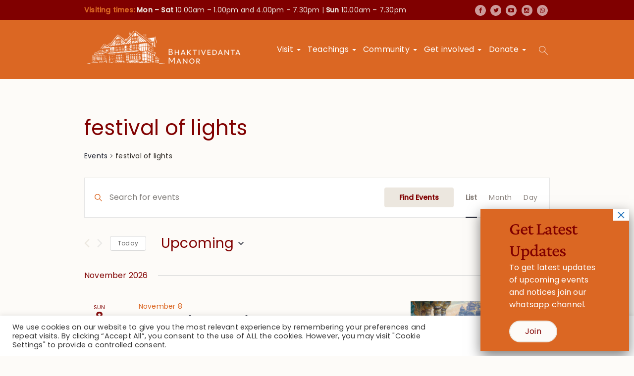

--- FILE ---
content_type: text/html; charset=UTF-8
request_url: https://www.krishnatemple.com/events/tag/festival-of-lights/
body_size: 24507
content:
<!DOCTYPE html>
<html lang="en-GB" class="cmsmasters_html">
<head>
<meta charset="UTF-8" />
<meta name="viewport" content="width=device-width, initial-scale=1, maximum-scale=1" />
<meta name="format-detection" content="telephone=no" />
<link rel="profile" href="//gmpg.org/xfn/11" />
<link rel="pingback" href="https://www.krishnatemple.com/xmlrpc.php" />
<title>Events from November 8 &#8211; November 8 &#8211; Bhaktivedanta Manor &#8211; Hare Krishna Temple Watford</title>
<link rel='stylesheet' id='tec-variables-skeleton-css' href='https://www.krishnatemple.com/wp-content/plugins/the-events-calendar/common/src/resources/css/variables-skeleton.min.css' type='text/css' media='all' /><link rel='stylesheet' id='tec-variables-full-css' href='https://www.krishnatemple.com/wp-content/plugins/the-events-calendar/common/src/resources/css/variables-full.min.css' type='text/css' media='all' /><link rel='stylesheet' id='tribe-common-skeleton-style-css' href='https://www.krishnatemple.com/wp-content/plugins/the-events-calendar/common/src/resources/css/common-skeleton.min.css' type='text/css' media='all' /><link rel='stylesheet' id='tribe-common-full-style-css' href='https://www.krishnatemple.com/wp-content/plugins/the-events-calendar/common/src/resources/css/common-full.min.css' type='text/css' media='all' /><link rel='stylesheet' id='tribe-events-views-v2-bootstrap-datepicker-styles-css' href='https://www.krishnatemple.com/wp-content/plugins/the-events-calendar/vendor/bootstrap-datepicker/css/bootstrap-datepicker.standalone.min.css' type='text/css' media='all' /><link rel='stylesheet' id='tribe-tooltipster-css-css' href='https://www.krishnatemple.com/wp-content/plugins/the-events-calendar/common/vendor/tooltipster/tooltipster.bundle.min.css' type='text/css' media='all' /><link rel='stylesheet' id='tribe-events-views-v2-skeleton-css' href='https://www.krishnatemple.com/wp-content/plugins/the-events-calendar/src/resources/css/views-skeleton.min.css' type='text/css' media='all' /><link rel='stylesheet' id='tribe-events-views-v2-full-css' href='https://www.krishnatemple.com/wp-content/plugins/the-events-calendar/src/resources/css/views-full.min.css' type='text/css' media='all' /><link rel='stylesheet' id='tribe-events-views-v2-print-css' href='https://www.krishnatemple.com/wp-content/plugins/the-events-calendar/src/resources/css/views-print.min.css' type='text/css' media='print' /><meta name='robots' content='max-image-preview:large' />
<link rel='dns-prefetch' href='//www.googletagmanager.com' />
<link rel='dns-prefetch' href='//fonts.googleapis.com' />
<link rel="alternate" type="application/rss+xml" title="Bhaktivedanta Manor - Hare Krishna Temple Watford &raquo; Feed" href="https://www.krishnatemple.com/feed/" />
<link rel="alternate" type="application/rss+xml" title="Bhaktivedanta Manor - Hare Krishna Temple Watford &raquo; Comments Feed" href="https://www.krishnatemple.com/comments/feed/" />
<link rel="alternate" type="text/calendar" title="Bhaktivedanta Manor - Hare Krishna Temple Watford &raquo; iCal Feed" href="https://www.krishnatemple.com/events/?ical=1" />
<link rel="alternate" type="application/rss+xml" title="Bhaktivedanta Manor - Hare Krishna Temple Watford &raquo; Events Feed" href="https://www.krishnatemple.com/events/feed/" />
<script type="text/javascript">
/* <![CDATA[ */
window._wpemojiSettings = {"baseUrl":"https:\/\/s.w.org\/images\/core\/emoji\/14.0.0\/72x72\/","ext":".png","svgUrl":"https:\/\/s.w.org\/images\/core\/emoji\/14.0.0\/svg\/","svgExt":".svg","source":{"concatemoji":"https:\/\/www.krishnatemple.com\/wp-includes\/js\/wp-emoji-release.min.js?ver=5ae505c9decf762216ff9fb8a70c7ed9"}};
/*! This file is auto-generated */
!function(i,n){var o,s,e;function c(e){try{var t={supportTests:e,timestamp:(new Date).valueOf()};sessionStorage.setItem(o,JSON.stringify(t))}catch(e){}}function p(e,t,n){e.clearRect(0,0,e.canvas.width,e.canvas.height),e.fillText(t,0,0);var t=new Uint32Array(e.getImageData(0,0,e.canvas.width,e.canvas.height).data),r=(e.clearRect(0,0,e.canvas.width,e.canvas.height),e.fillText(n,0,0),new Uint32Array(e.getImageData(0,0,e.canvas.width,e.canvas.height).data));return t.every(function(e,t){return e===r[t]})}function u(e,t,n){switch(t){case"flag":return n(e,"\ud83c\udff3\ufe0f\u200d\u26a7\ufe0f","\ud83c\udff3\ufe0f\u200b\u26a7\ufe0f")?!1:!n(e,"\ud83c\uddfa\ud83c\uddf3","\ud83c\uddfa\u200b\ud83c\uddf3")&&!n(e,"\ud83c\udff4\udb40\udc67\udb40\udc62\udb40\udc65\udb40\udc6e\udb40\udc67\udb40\udc7f","\ud83c\udff4\u200b\udb40\udc67\u200b\udb40\udc62\u200b\udb40\udc65\u200b\udb40\udc6e\u200b\udb40\udc67\u200b\udb40\udc7f");case"emoji":return!n(e,"\ud83e\udef1\ud83c\udffb\u200d\ud83e\udef2\ud83c\udfff","\ud83e\udef1\ud83c\udffb\u200b\ud83e\udef2\ud83c\udfff")}return!1}function f(e,t,n){var r="undefined"!=typeof WorkerGlobalScope&&self instanceof WorkerGlobalScope?new OffscreenCanvas(300,150):i.createElement("canvas"),a=r.getContext("2d",{willReadFrequently:!0}),o=(a.textBaseline="top",a.font="600 32px Arial",{});return e.forEach(function(e){o[e]=t(a,e,n)}),o}function t(e){var t=i.createElement("script");t.src=e,t.defer=!0,i.head.appendChild(t)}"undefined"!=typeof Promise&&(o="wpEmojiSettingsSupports",s=["flag","emoji"],n.supports={everything:!0,everythingExceptFlag:!0},e=new Promise(function(e){i.addEventListener("DOMContentLoaded",e,{once:!0})}),new Promise(function(t){var n=function(){try{var e=JSON.parse(sessionStorage.getItem(o));if("object"==typeof e&&"number"==typeof e.timestamp&&(new Date).valueOf()<e.timestamp+604800&&"object"==typeof e.supportTests)return e.supportTests}catch(e){}return null}();if(!n){if("undefined"!=typeof Worker&&"undefined"!=typeof OffscreenCanvas&&"undefined"!=typeof URL&&URL.createObjectURL&&"undefined"!=typeof Blob)try{var e="postMessage("+f.toString()+"("+[JSON.stringify(s),u.toString(),p.toString()].join(",")+"));",r=new Blob([e],{type:"text/javascript"}),a=new Worker(URL.createObjectURL(r),{name:"wpTestEmojiSupports"});return void(a.onmessage=function(e){c(n=e.data),a.terminate(),t(n)})}catch(e){}c(n=f(s,u,p))}t(n)}).then(function(e){for(var t in e)n.supports[t]=e[t],n.supports.everything=n.supports.everything&&n.supports[t],"flag"!==t&&(n.supports.everythingExceptFlag=n.supports.everythingExceptFlag&&n.supports[t]);n.supports.everythingExceptFlag=n.supports.everythingExceptFlag&&!n.supports.flag,n.DOMReady=!1,n.readyCallback=function(){n.DOMReady=!0}}).then(function(){return e}).then(function(){var e;n.supports.everything||(n.readyCallback(),(e=n.source||{}).concatemoji?t(e.concatemoji):e.wpemoji&&e.twemoji&&(t(e.twemoji),t(e.wpemoji)))}))}((window,document),window._wpemojiSettings);
/* ]]> */
</script>
<style type="text/css" media="all">@font-face{font-family:'Crimson Pro';font-style:italic;font-weight:400;src:url(https://fonts.gstatic.com/s/crimsonpro/v27/q5uSsoa5M_tv7IihmnkabAReu49Y_Bo-HVKMBi6Ue6s8fNc.woff) format('woff')}@font-face{font-family:'Crimson Pro';font-display:block;font-style:normal;font-weight:400;src:url(https://fonts.gstatic.com/s/crimsonpro/v27/q5uUsoa5M_tv7IihmnkabC5XiXCAlXGks1WZzm1MP5s4.woff) format('woff')}@font-face{font-family:'Crimson Pro';font-display:block;font-style:normal;font-weight:500;src:url(https://fonts.gstatic.com/s/crimsonpro/v27/q5uUsoa5M_tv7IihmnkabC5XiXCAlXGks1WZ_G1MP5s4.woff) format('woff')}@font-face{font-family:'Poppins';font-style:italic;font-weight:400;src:url(https://fonts.gstatic.com/s/poppins/v23/pxiGyp8kv8JHgFVrJJLucHtG.woff) format('woff')}@font-face{font-family:'Poppins';font-display:block;font-style:normal;font-weight:400;src:url(https://fonts.gstatic.com/s/poppins/v23/pxiEyp8kv8JHgFVrJJfedA.woff) format('woff')}@font-face{font-family:'Poppins';font-display:block;font-style:normal;font-weight:500;src:url(https://fonts.gstatic.com/s/poppins/v23/pxiByp8kv8JHgFVrLGT9Z1xlEw.woff) format('woff')}</style>
<!-- Inline google font -->
<style type="text/css" media="all">@font-face{font-family:'Assistant';font-display:block;font-style:normal;font-weight:200;src:url(https://fonts.gstatic.com/s/assistant/v23/2sDPZGJYnIjSi6H75xkZZE1I0yCmYzzQtmZnIGiV2Q.woff) format('woff')}@font-face{font-family:'Assistant';font-display:block;font-style:normal;font-weight:300;src:url(https://fonts.gstatic.com/s/assistant/v23/2sDPZGJYnIjSi6H75xkZZE1I0yCmYzzQtrhnIGiV2Q.woff) format('woff')}@font-face{font-family:'Assistant';font-display:block;font-style:normal;font-weight:400;src:url(https://fonts.gstatic.com/s/assistant/v23/2sDPZGJYnIjSi6H75xkZZE1I0yCmYzzQtuZnIGiV2Q.woff) format('woff')}@font-face{font-family:'Assistant';font-display:block;font-style:normal;font-weight:600;src:url(https://fonts.gstatic.com/s/assistant/v23/2sDPZGJYnIjSi6H75xkZZE1I0yCmYzzQtjhgIGiV2Q.woff) format('woff')}@font-face{font-family:'Assistant';font-display:block;font-style:normal;font-weight:700;src:url(https://fonts.gstatic.com/s/assistant/v23/2sDPZGJYnIjSi6H75xkZZE1I0yCmYzzQtgFgIGiV2Q.woff) format('woff')}@font-face{font-family:'Assistant';font-display:block;font-style:normal;font-weight:800;src:url(https://fonts.gstatic.com/s/assistant/v23/2sDPZGJYnIjSi6H75xkZZE1I0yCmYzzQtmZgIGiV2Q.woff) format('woff')}@font-face{font-family:'Roboto';font-display:block;font-style:normal;font-weight:400;font-stretch:normal;src:url(https://fonts.gstatic.com/s/roboto/v48/KFOMCnqEu92Fr1ME7kSn66aGLdTylUAMQXC89YmC2DPNWubEbVmaiAw.woff) format('woff')}@font-face{font-family:'Roboto Slab';font-display:block;font-style:normal;font-weight:100;src:url(https://fonts.gstatic.com/s/robotoslab/v35/BngbUXZYTXPIvIBgJJSb6s3BzlRRfKOFbvjojIWmYWRl.woff) format('woff')}@font-face{font-family:'Roboto Slab';font-display:block;font-style:normal;font-weight:300;src:url(https://fonts.gstatic.com/s/robotoslab/v35/BngbUXZYTXPIvIBgJJSb6s3BzlRRfKOFbvjo0oSmYWRl.woff) format('woff')}@font-face{font-family:'Roboto Slab';font-display:block;font-style:normal;font-weight:400;src:url(https://fonts.gstatic.com/s/robotoslab/v35/BngbUXZYTXPIvIBgJJSb6s3BzlRRfKOFbvjojISmYWRl.woff) format('woff')}@font-face{font-family:'Roboto Slab';font-display:block;font-style:normal;font-weight:700;src:url(https://fonts.gstatic.com/s/robotoslab/v35/BngbUXZYTXPIvIBgJJSb6s3BzlRRfKOFbvjoa4OmYWRl.woff) format('woff')}</style>
<!-- Inline google font -->
<style id='wp-emoji-styles-inline-css' type='text/css'>

	img.wp-smiley, img.emoji {
		display: inline !important;
		border: none !important;
		box-shadow: none !important;
		height: 1em !important;
		width: 1em !important;
		margin: 0 0.07em !important;
		vertical-align: -0.1em !important;
		background: none !important;
		padding: 0 !important;
	}
</style>
<style id='classic-theme-styles-inline-css' type='text/css'>
/*! This file is auto-generated */
.wp-block-button__link{color:#fff;background-color:#32373c;border-radius:9999px;box-shadow:none;text-decoration:none;padding:calc(.667em + 2px) calc(1.333em + 2px);font-size:1.125em}.wp-block-file__button{background:#32373c;color:#fff;text-decoration:none}
</style>
<style id='global-styles-inline-css' type='text/css'>
body{--wp--preset--color--black: #000000;--wp--preset--color--cyan-bluish-gray: #abb8c3;--wp--preset--color--white: #ffffff;--wp--preset--color--pale-pink: #f78da7;--wp--preset--color--vivid-red: #cf2e2e;--wp--preset--color--luminous-vivid-orange: #ff6900;--wp--preset--color--luminous-vivid-amber: #fcb900;--wp--preset--color--light-green-cyan: #7bdcb5;--wp--preset--color--vivid-green-cyan: #00d084;--wp--preset--color--pale-cyan-blue: #8ed1fc;--wp--preset--color--vivid-cyan-blue: #0693e3;--wp--preset--color--vivid-purple: #9b51e0;--wp--preset--color--color-1: #7d7d7d;--wp--preset--color--color-2: #2e404b;--wp--preset--color--color-3: #6d7c84;--wp--preset--color--color-4: #254151;--wp--preset--color--color-5: #fdfbf8;--wp--preset--color--color-6: #fffef7;--wp--preset--color--color-7: #e4e4e3;--wp--preset--color--color-8: #efc94c;--wp--preset--gradient--vivid-cyan-blue-to-vivid-purple: linear-gradient(135deg,rgba(6,147,227,1) 0%,rgb(155,81,224) 100%);--wp--preset--gradient--light-green-cyan-to-vivid-green-cyan: linear-gradient(135deg,rgb(122,220,180) 0%,rgb(0,208,130) 100%);--wp--preset--gradient--luminous-vivid-amber-to-luminous-vivid-orange: linear-gradient(135deg,rgba(252,185,0,1) 0%,rgba(255,105,0,1) 100%);--wp--preset--gradient--luminous-vivid-orange-to-vivid-red: linear-gradient(135deg,rgba(255,105,0,1) 0%,rgb(207,46,46) 100%);--wp--preset--gradient--very-light-gray-to-cyan-bluish-gray: linear-gradient(135deg,rgb(238,238,238) 0%,rgb(169,184,195) 100%);--wp--preset--gradient--cool-to-warm-spectrum: linear-gradient(135deg,rgb(74,234,220) 0%,rgb(151,120,209) 20%,rgb(207,42,186) 40%,rgb(238,44,130) 60%,rgb(251,105,98) 80%,rgb(254,248,76) 100%);--wp--preset--gradient--blush-light-purple: linear-gradient(135deg,rgb(255,206,236) 0%,rgb(152,150,240) 100%);--wp--preset--gradient--blush-bordeaux: linear-gradient(135deg,rgb(254,205,165) 0%,rgb(254,45,45) 50%,rgb(107,0,62) 100%);--wp--preset--gradient--luminous-dusk: linear-gradient(135deg,rgb(255,203,112) 0%,rgb(199,81,192) 50%,rgb(65,88,208) 100%);--wp--preset--gradient--pale-ocean: linear-gradient(135deg,rgb(255,245,203) 0%,rgb(182,227,212) 50%,rgb(51,167,181) 100%);--wp--preset--gradient--electric-grass: linear-gradient(135deg,rgb(202,248,128) 0%,rgb(113,206,126) 100%);--wp--preset--gradient--midnight: linear-gradient(135deg,rgb(2,3,129) 0%,rgb(40,116,252) 100%);--wp--preset--font-size--small: 13px;--wp--preset--font-size--medium: 20px;--wp--preset--font-size--large: 36px;--wp--preset--font-size--x-large: 42px;--wp--preset--spacing--20: 0.44rem;--wp--preset--spacing--30: 0.67rem;--wp--preset--spacing--40: 1rem;--wp--preset--spacing--50: 1.5rem;--wp--preset--spacing--60: 2.25rem;--wp--preset--spacing--70: 3.38rem;--wp--preset--spacing--80: 5.06rem;--wp--preset--shadow--natural: 6px 6px 9px rgba(0, 0, 0, 0.2);--wp--preset--shadow--deep: 12px 12px 50px rgba(0, 0, 0, 0.4);--wp--preset--shadow--sharp: 6px 6px 0px rgba(0, 0, 0, 0.2);--wp--preset--shadow--outlined: 6px 6px 0px -3px rgba(255, 255, 255, 1), 6px 6px rgba(0, 0, 0, 1);--wp--preset--shadow--crisp: 6px 6px 0px rgba(0, 0, 0, 1);}:where(.is-layout-flex){gap: 0.5em;}:where(.is-layout-grid){gap: 0.5em;}body .is-layout-flow > .alignleft{float: left;margin-inline-start: 0;margin-inline-end: 2em;}body .is-layout-flow > .alignright{float: right;margin-inline-start: 2em;margin-inline-end: 0;}body .is-layout-flow > .aligncenter{margin-left: auto !important;margin-right: auto !important;}body .is-layout-constrained > .alignleft{float: left;margin-inline-start: 0;margin-inline-end: 2em;}body .is-layout-constrained > .alignright{float: right;margin-inline-start: 2em;margin-inline-end: 0;}body .is-layout-constrained > .aligncenter{margin-left: auto !important;margin-right: auto !important;}body .is-layout-constrained > :where(:not(.alignleft):not(.alignright):not(.alignfull)){max-width: var(--wp--style--global--content-size);margin-left: auto !important;margin-right: auto !important;}body .is-layout-constrained > .alignwide{max-width: var(--wp--style--global--wide-size);}body .is-layout-flex{display: flex;}body .is-layout-flex{flex-wrap: wrap;align-items: center;}body .is-layout-flex > *{margin: 0;}body .is-layout-grid{display: grid;}body .is-layout-grid > *{margin: 0;}:where(.wp-block-columns.is-layout-flex){gap: 2em;}:where(.wp-block-columns.is-layout-grid){gap: 2em;}:where(.wp-block-post-template.is-layout-flex){gap: 1.25em;}:where(.wp-block-post-template.is-layout-grid){gap: 1.25em;}.has-black-color{color: var(--wp--preset--color--black) !important;}.has-cyan-bluish-gray-color{color: var(--wp--preset--color--cyan-bluish-gray) !important;}.has-white-color{color: var(--wp--preset--color--white) !important;}.has-pale-pink-color{color: var(--wp--preset--color--pale-pink) !important;}.has-vivid-red-color{color: var(--wp--preset--color--vivid-red) !important;}.has-luminous-vivid-orange-color{color: var(--wp--preset--color--luminous-vivid-orange) !important;}.has-luminous-vivid-amber-color{color: var(--wp--preset--color--luminous-vivid-amber) !important;}.has-light-green-cyan-color{color: var(--wp--preset--color--light-green-cyan) !important;}.has-vivid-green-cyan-color{color: var(--wp--preset--color--vivid-green-cyan) !important;}.has-pale-cyan-blue-color{color: var(--wp--preset--color--pale-cyan-blue) !important;}.has-vivid-cyan-blue-color{color: var(--wp--preset--color--vivid-cyan-blue) !important;}.has-vivid-purple-color{color: var(--wp--preset--color--vivid-purple) !important;}.has-black-background-color{background-color: var(--wp--preset--color--black) !important;}.has-cyan-bluish-gray-background-color{background-color: var(--wp--preset--color--cyan-bluish-gray) !important;}.has-white-background-color{background-color: var(--wp--preset--color--white) !important;}.has-pale-pink-background-color{background-color: var(--wp--preset--color--pale-pink) !important;}.has-vivid-red-background-color{background-color: var(--wp--preset--color--vivid-red) !important;}.has-luminous-vivid-orange-background-color{background-color: var(--wp--preset--color--luminous-vivid-orange) !important;}.has-luminous-vivid-amber-background-color{background-color: var(--wp--preset--color--luminous-vivid-amber) !important;}.has-light-green-cyan-background-color{background-color: var(--wp--preset--color--light-green-cyan) !important;}.has-vivid-green-cyan-background-color{background-color: var(--wp--preset--color--vivid-green-cyan) !important;}.has-pale-cyan-blue-background-color{background-color: var(--wp--preset--color--pale-cyan-blue) !important;}.has-vivid-cyan-blue-background-color{background-color: var(--wp--preset--color--vivid-cyan-blue) !important;}.has-vivid-purple-background-color{background-color: var(--wp--preset--color--vivid-purple) !important;}.has-black-border-color{border-color: var(--wp--preset--color--black) !important;}.has-cyan-bluish-gray-border-color{border-color: var(--wp--preset--color--cyan-bluish-gray) !important;}.has-white-border-color{border-color: var(--wp--preset--color--white) !important;}.has-pale-pink-border-color{border-color: var(--wp--preset--color--pale-pink) !important;}.has-vivid-red-border-color{border-color: var(--wp--preset--color--vivid-red) !important;}.has-luminous-vivid-orange-border-color{border-color: var(--wp--preset--color--luminous-vivid-orange) !important;}.has-luminous-vivid-amber-border-color{border-color: var(--wp--preset--color--luminous-vivid-amber) !important;}.has-light-green-cyan-border-color{border-color: var(--wp--preset--color--light-green-cyan) !important;}.has-vivid-green-cyan-border-color{border-color: var(--wp--preset--color--vivid-green-cyan) !important;}.has-pale-cyan-blue-border-color{border-color: var(--wp--preset--color--pale-cyan-blue) !important;}.has-vivid-cyan-blue-border-color{border-color: var(--wp--preset--color--vivid-cyan-blue) !important;}.has-vivid-purple-border-color{border-color: var(--wp--preset--color--vivid-purple) !important;}.has-vivid-cyan-blue-to-vivid-purple-gradient-background{background: var(--wp--preset--gradient--vivid-cyan-blue-to-vivid-purple) !important;}.has-light-green-cyan-to-vivid-green-cyan-gradient-background{background: var(--wp--preset--gradient--light-green-cyan-to-vivid-green-cyan) !important;}.has-luminous-vivid-amber-to-luminous-vivid-orange-gradient-background{background: var(--wp--preset--gradient--luminous-vivid-amber-to-luminous-vivid-orange) !important;}.has-luminous-vivid-orange-to-vivid-red-gradient-background{background: var(--wp--preset--gradient--luminous-vivid-orange-to-vivid-red) !important;}.has-very-light-gray-to-cyan-bluish-gray-gradient-background{background: var(--wp--preset--gradient--very-light-gray-to-cyan-bluish-gray) !important;}.has-cool-to-warm-spectrum-gradient-background{background: var(--wp--preset--gradient--cool-to-warm-spectrum) !important;}.has-blush-light-purple-gradient-background{background: var(--wp--preset--gradient--blush-light-purple) !important;}.has-blush-bordeaux-gradient-background{background: var(--wp--preset--gradient--blush-bordeaux) !important;}.has-luminous-dusk-gradient-background{background: var(--wp--preset--gradient--luminous-dusk) !important;}.has-pale-ocean-gradient-background{background: var(--wp--preset--gradient--pale-ocean) !important;}.has-electric-grass-gradient-background{background: var(--wp--preset--gradient--electric-grass) !important;}.has-midnight-gradient-background{background: var(--wp--preset--gradient--midnight) !important;}.has-small-font-size{font-size: var(--wp--preset--font-size--small) !important;}.has-medium-font-size{font-size: var(--wp--preset--font-size--medium) !important;}.has-large-font-size{font-size: var(--wp--preset--font-size--large) !important;}.has-x-large-font-size{font-size: var(--wp--preset--font-size--x-large) !important;}
.wp-block-navigation a:where(:not(.wp-element-button)){color: inherit;}
:where(.wp-block-post-template.is-layout-flex){gap: 1.25em;}:where(.wp-block-post-template.is-layout-grid){gap: 1.25em;}
:where(.wp-block-columns.is-layout-flex){gap: 2em;}:where(.wp-block-columns.is-layout-grid){gap: 2em;}
.wp-block-pullquote{font-size: 1.5em;line-height: 1.6;}
</style>
<link rel='stylesheet' id='aeh-processed-header-0-css' href='https://www.krishnatemple.com/wp-content/plugins/add-expires-headers/cache/1754044891/com/processed-header-c3eec70ee7c1010f5cc413adce8952d58eac10a3.min.css' type='text/css' media='all' /><script type="text/javascript" src="https://www.krishnatemple.com/wp-includes/js/jquery/jquery.min.js?ver=3.7.1" id="jquery-core-js"></script>
<script type="text/javascript" src="https://www.krishnatemple.com/wp-includes/js/jquery/jquery-migrate.min.js?ver=3.4.1" id="jquery-migrate-js"></script>
<script type="text/javascript" src="https://www.krishnatemple.com/wp-content/plugins/the-events-calendar/common/src/resources/js/tribe-common.min.js?ver=6.0.3.1" id="tribe-common-js"></script>
<script type="text/javascript" src="https://www.krishnatemple.com/wp-content/plugins/the-events-calendar/src/resources/js/views/breakpoints.min.js?ver=6.6.4.2" id="tribe-events-views-v2-breakpoints-js"></script>
<script type="text/javascript" id="cookie-law-info-js-extra">
/* <![CDATA[ */
var Cli_Data = {"nn_cookie_ids":[],"cookielist":[],"non_necessary_cookies":[],"ccpaEnabled":"","ccpaRegionBased":"","ccpaBarEnabled":"","strictlyEnabled":["necessary","obligatoire"],"ccpaType":"gdpr","js_blocking":"1","custom_integration":"","triggerDomRefresh":"","secure_cookies":""};
var cli_cookiebar_settings = {"animate_speed_hide":"500","animate_speed_show":"500","background":"#FFF","border":"#b1a6a6c2","border_on":"","button_1_button_colour":"#61a229","button_1_button_hover":"#4e8221","button_1_link_colour":"#fff","button_1_as_button":"1","button_1_new_win":"","button_2_button_colour":"#333","button_2_button_hover":"#292929","button_2_link_colour":"#444","button_2_as_button":"","button_2_hidebar":"","button_3_button_colour":"#dedfe0","button_3_button_hover":"#b2b2b3","button_3_link_colour":"#333333","button_3_as_button":"1","button_3_new_win":"","button_4_button_colour":"#dedfe0","button_4_button_hover":"#b2b2b3","button_4_link_colour":"#333333","button_4_as_button":"1","button_7_button_colour":"#61a229","button_7_button_hover":"#4e8221","button_7_link_colour":"#fff","button_7_as_button":"1","button_7_new_win":"","font_family":"inherit","header_fix":"","notify_animate_hide":"1","notify_animate_show":"","notify_div_id":"#cookie-law-info-bar","notify_position_horizontal":"right","notify_position_vertical":"bottom","scroll_close":"","scroll_close_reload":"","accept_close_reload":"","reject_close_reload":"","showagain_tab":"","showagain_background":"#fff","showagain_border":"#000","showagain_div_id":"#cookie-law-info-again","showagain_x_position":"100px","text":"#333333","show_once_yn":"","show_once":"10000","logging_on":"","as_popup":"","popup_overlay":"1","bar_heading_text":"","cookie_bar_as":"banner","popup_showagain_position":"bottom-right","widget_position":"left"};
var log_object = {"ajax_url":"https:\/\/www.krishnatemple.com\/wp-admin\/admin-ajax.php"};
/* ]]> */
</script>
<script type="text/javascript" src="https://www.krishnatemple.com/wp-content/plugins/cookie-law-info/legacy/public/js/cookie-law-info-public.js?ver=3.2.0" id="cookie-law-info-js"></script>
<script type="text/javascript" src="https://www.krishnatemple.com/wp-content/themes/green-planet/js/debounced-resize.min.js?ver=1.0.0" id="debounced-resize-js"></script>
<script type="text/javascript" src="https://www.krishnatemple.com/wp-content/themes/green-planet/js/modernizr.min.js?ver=1.0.0" id="modernizr-js"></script>
<script type="text/javascript" src="https://www.krishnatemple.com/wp-content/themes/green-planet/js/respond.min.js?ver=1.0.0" id="respond-js"></script>
<script type="text/javascript" src="https://www.krishnatemple.com/wp-content/themes/green-planet/js/jquery.iLightBox.min.js?ver=2.2.0" id="iLightBox-js"></script>

<!-- Google tag (gtag.js) snippet added by Site Kit -->

<!-- Google Analytics snippet added by Site Kit -->
<script type="text/javascript" src="https://www.googletagmanager.com/gtag/js?id=GT-T5RSGSX" id="google_gtagjs-js" async></script>
<script type="text/javascript" id="google_gtagjs-js-after">
/* <![CDATA[ */
window.dataLayer = window.dataLayer || [];function gtag(){dataLayer.push(arguments);}
gtag("set","linker",{"domains":["www.krishnatemple.com"]});
gtag("js", new Date());
gtag("set", "developer_id.dZTNiMT", true);
gtag("config", "GT-T5RSGSX");
/* ]]> */
</script>

<!-- End Google tag (gtag.js) snippet added by Site Kit -->
<link rel="https://api.w.org/" href="https://www.krishnatemple.com/wp-json/" /><link rel="alternate" type="application/json" href="https://www.krishnatemple.com/wp-json/wp/v2/tags/548" /><link rel="EditURI" type="application/rsd+xml" title="RSD" href="https://www.krishnatemple.com/xmlrpc.php?rsd" />

<meta name="generator" content="Site Kit by Google 1.136.0" /><meta name="tec-api-version" content="v1"><meta name="tec-api-origin" content="https://www.krishnatemple.com"><link rel="alternate" href="https://www.krishnatemple.com/wp-json/tribe/events/v1/events/?tags=festival-of-lights" />
<!-- Google Tag Manager snippet added by Site Kit -->
<script type="text/javascript">
/* <![CDATA[ */

			( function( w, d, s, l, i ) {
				w[l] = w[l] || [];
				w[l].push( {'gtm.start': new Date().getTime(), event: 'gtm.js'} );
				var f = d.getElementsByTagName( s )[0],
					j = d.createElement( s ), dl = l != 'dataLayer' ? '&l=' + l : '';
				j.async = true;
				j.src = 'https://www.googletagmanager.com/gtm.js?id=' + i + dl;
				f.parentNode.insertBefore( j, f );
			} )( window, document, 'script', 'dataLayer', 'GTM-TX2MKKJ' );
			
/* ]]> */
</script>

<!-- End Google Tag Manager snippet added by Site Kit -->
<meta name="generator" content="Powered by Slider Revolution 6.6.16 - responsive, Mobile-Friendly Slider Plugin for WordPress with comfortable drag and drop interface." />
<link rel="icon" href="https://www.krishnatemple.com/wp-content/uploads/2021/11/cropped-Favicon-Temp-32x32.png" sizes="32x32" />
<link rel="icon" href="https://www.krishnatemple.com/wp-content/uploads/2021/11/cropped-Favicon-Temp-192x192.png" sizes="192x192" />
<link rel="apple-touch-icon" href="https://www.krishnatemple.com/wp-content/uploads/2021/11/cropped-Favicon-Temp-180x180.png" />
<meta name="msapplication-TileImage" content="https://www.krishnatemple.com/wp-content/uploads/2021/11/cropped-Favicon-Temp-270x270.png" />
<script>function setREVStartSize(e){
			//window.requestAnimationFrame(function() {
				window.RSIW = window.RSIW===undefined ? window.innerWidth : window.RSIW;
				window.RSIH = window.RSIH===undefined ? window.innerHeight : window.RSIH;
				try {
					var pw = document.getElementById(e.c).parentNode.offsetWidth,
						newh;
					pw = pw===0 || isNaN(pw) || (e.l=="fullwidth" || e.layout=="fullwidth") ? window.RSIW : pw;
					e.tabw = e.tabw===undefined ? 0 : parseInt(e.tabw);
					e.thumbw = e.thumbw===undefined ? 0 : parseInt(e.thumbw);
					e.tabh = e.tabh===undefined ? 0 : parseInt(e.tabh);
					e.thumbh = e.thumbh===undefined ? 0 : parseInt(e.thumbh);
					e.tabhide = e.tabhide===undefined ? 0 : parseInt(e.tabhide);
					e.thumbhide = e.thumbhide===undefined ? 0 : parseInt(e.thumbhide);
					e.mh = e.mh===undefined || e.mh=="" || e.mh==="auto" ? 0 : parseInt(e.mh,0);
					if(e.layout==="fullscreen" || e.l==="fullscreen")
						newh = Math.max(e.mh,window.RSIH);
					else{
						e.gw = Array.isArray(e.gw) ? e.gw : [e.gw];
						for (var i in e.rl) if (e.gw[i]===undefined || e.gw[i]===0) e.gw[i] = e.gw[i-1];
						e.gh = e.el===undefined || e.el==="" || (Array.isArray(e.el) && e.el.length==0)? e.gh : e.el;
						e.gh = Array.isArray(e.gh) ? e.gh : [e.gh];
						for (var i in e.rl) if (e.gh[i]===undefined || e.gh[i]===0) e.gh[i] = e.gh[i-1];
											
						var nl = new Array(e.rl.length),
							ix = 0,
							sl;
						e.tabw = e.tabhide>=pw ? 0 : e.tabw;
						e.thumbw = e.thumbhide>=pw ? 0 : e.thumbw;
						e.tabh = e.tabhide>=pw ? 0 : e.tabh;
						e.thumbh = e.thumbhide>=pw ? 0 : e.thumbh;
						for (var i in e.rl) nl[i] = e.rl[i]<window.RSIW ? 0 : e.rl[i];
						sl = nl[0];
						for (var i in nl) if (sl>nl[i] && nl[i]>0) { sl = nl[i]; ix=i;}
						var m = pw>(e.gw[ix]+e.tabw+e.thumbw) ? 1 : (pw-(e.tabw+e.thumbw)) / (e.gw[ix]);
						newh =  (e.gh[ix] * m) + (e.tabh + e.thumbh);
					}
					var el = document.getElementById(e.c);
					if (el!==null && el) el.style.height = newh+"px";
					el = document.getElementById(e.c+"_wrapper");
					if (el!==null && el) {
						el.style.height = newh+"px";
						el.style.display = "block";
					}
				} catch(e){
					console.log("Failure at Presize of Slider:" + e)
				}
			//});
		  };</script>
		<style type="text/css" id="wp-custom-css">
			/*This code is to remove the footer from single events page as it is redundant*/
.cmsmasters_tribe_events_views_v2 .tribe-events-single .tribe-events-event-meta.primary > div, .cmsmasters_tribe_events_views_v2 .tribe-events-single .tribe-events-event-meta.secondary > div, .cmsmasters_tribe_events_views_v2 .tribe-events-single .tribe-events-event-meta + .tribe-block__venue > div {
    display: none;
}
#tribe-events-footer {
    display: none;
}

/* This code is for contact form 7 subtext to be white and clear*/

.wpcf7-list-item-label, body .cmsmasters-form-builder .check_parent input[type="checkbox"] + label, body .cmsmasters-form-builder .check_parent input[type="radio"] + label, #wp-comment-cookies-consent + label, #page .woocommerce-form__input-checkbox + span {
    color: rgba(255,255,255,0.8)!important;
    font-family: 'Hind';
    font-weight: 500;
}


element.style {
}
html.csstransitions input:not([type=button]):not([type=checkbox]):not([type=file]):not([type=hidden]):not([type=image]):not([type=radio]):not([type=reset]):not([type=submit]):not([type=color]):not([type=range]), html.csstransitions textarea, html.csstransitions select {
    -webkit-transition: border-color .2s ease-in-out;
    -moz-transition: border-color .2s ease-in-out;
    -ms-transition: border-color .2s ease-in-out;
    -o-transition: border-color .2s ease-in-out;
    transition: border-color .2s ease-in-out;
}
.wpcf7-form input:not([type=button]):not([type=checkbox]):not([type=file]):not([type=hidden]):not([type=image]):not([type=radio]):not([type=reset]):not([type=submit]):not([type=color]):not([type=range]), .wpcf7-form select, .wpcf7-form textarea, .wpcf7-form option {
    opacity: 70%;
}

/*Profile title text size*/
.cmsmasters_profile_title a {
    font-size: 20px;
}

/*Lighter background colour for table header rows*/
table thead tr:first-child th {
border-color: transparent;
background-color: rgba(229,224,222,0.36);
color: #540034;
}


/*This code is to use more letter spacing*/

html, body, div, span, applet, object, iframe, h1, h2, h3, h4, h5, h6, p, blockquote, figure, pre, a, abbr, acronym, address, big, cite, code, del, dfn, em, font, ins, kbd, q, s, samp, small, strike, strong, sub, sup, tt, var, b, u, i, center, dl, dt, dd, ol, ul, li, fieldset, form, label, legend, table, caption, tbody, tfoot, thead, tr, th, td {
    letter-spacing: 0.2px;
}


/* Footer letter spacing*/
.bottom_inner .widgettitle {
    letter-spacing: 0.2px;
}

/* Heading letter spacing*/
#cmsmasters_heading_wy0fk30rmo .cmsmasters_heading, #cmsmasters_heading_wy0fk30rmo .cmsmasters_heading a {
    letter-spacing: 0.2px;
}

/* Header letter spacing*/

#cmsmasters_heading_t34s6u6bak .cmsmasters_heading, #cmsmasters_heading_t34s6u6bak .cmsmasters_heading a {
    letter-spacing: 0.2px;
}

/*Quotes slider top padding*/
.cmsmasters_quotes_slider {
    padding: 20px 0 0;
}
/*Align table caption left*/
.cmsmasters_table caption {
    text-align: left;
}

/*Contact form reply box border colour and font colour*/

.wpcf7 form.sent .wpcf7-response-output {
    border-color: #db6723;
    color: #ffffff;
	  background: #db6723;
}

.wpcf7 form.invalid .wpcf7-response-output
{
    border-color: #db6723;
    color: #ffffff;
	  background: #db6723;
}



/* contact form label colour */

.wpcf7-list-item-label, {
    color: rgba(255,255,255,0.8)!important; 
}

/*Change form opacity*/

.wpcf7-form input:not([type=button]):not([type=checkbox]):not([type=file]):not([type=hidden]):not([type=image]):not([type=radio]):not([type=reset]):not([type=submit]):not([type=color]):not([type=range]), .wpcf7-form select, .wpcf7-form textarea, .wpcf7-form option {
    opacity: 90%;
}

/*Toggle title font size*/
.cmsmasters_toggles.toggles_mode_toggle .cmsmasters_toggle_title a {
    font-size: 20px;
}

.wpp-post-title {
    font-size: inherit;
    font-weight: 500;
}

/*Widget padding*/

.widget {
    padding: 0 0 0px;
}

/* Veda DM SUPT-565 */
.crm-contribution-main-form-block input#installments {
  max-width: 10% !important;
}
/* SUPT-2027 */ 
@media (max-width: 575px) {
  .crm-contribution-main-form-block input#installments {
    max-width: 20% !important;
  }
}

/* FOrm civi front end */
.crm-container .price_set-section .crm-section .label {
    width: 100% !important;
    padding-right: 20px;
}


/* for wordpress password page to stop it behind the logo and make it easy to password*/
.post-password-form {
    padding-top: 150px;
}

/* for event page date and time*/
h2 span .tribe-event-date-start { 
	font-size: 28px;
}		</style>
		<style id="wpforms-css-vars-root">
				:root {
					--wpforms-field-border-radius: 3px;
--wpforms-field-background-color: #ffffff;
--wpforms-field-border-color: rgba( 0, 0, 0, 0.25 );
--wpforms-field-text-color: rgba( 0, 0, 0, 0.7 );
--wpforms-label-color: rgba( 0, 0, 0, 0.85 );
--wpforms-label-sublabel-color: rgba( 0, 0, 0, 0.55 );
--wpforms-label-error-color: #d63637;
--wpforms-button-border-radius: 3px;
--wpforms-button-background-color: #066aab;
--wpforms-button-text-color: #ffffff;
--wpforms-field-size-input-height: 43px;
--wpforms-field-size-input-spacing: 15px;
--wpforms-field-size-font-size: 16px;
--wpforms-field-size-line-height: 19px;
--wpforms-field-size-padding-h: 14px;
--wpforms-field-size-checkbox-size: 16px;
--wpforms-field-size-sublabel-spacing: 5px;
--wpforms-field-size-icon-size: 1;
--wpforms-label-size-font-size: 16px;
--wpforms-label-size-line-height: 19px;
--wpforms-label-size-sublabel-font-size: 14px;
--wpforms-label-size-sublabel-line-height: 17px;
--wpforms-button-size-font-size: 17px;
--wpforms-button-size-height: 41px;
--wpforms-button-size-padding-h: 15px;
--wpforms-button-size-margin-top: 10px;

				}
			</style></head>
<body class="archive post-type-archive post-type-archive-tribe_events wp-custom-logo tribe-events-page-template tribe-no-js tribe-filter-live">
		<!-- Google Tag Manager (noscript) snippet added by Site Kit -->
		<noscript>
			<iframe src="https://www.googletagmanager.com/ns.html?id=GTM-TX2MKKJ" height="0" width="0" style="display:none;visibility:hidden"></iframe>
		</noscript>
		<!-- End Google Tag Manager (noscript) snippet added by Site Kit -->
		
<div class="cmsmasters_header_search_form">
			<span class="cmsmasters_header_search_form_close cmsmasters_theme_icon_cancel"></span><form method="get" action="https://www.krishnatemple.com/">
			<div class="cmsmasters_header_search_form_field">
				<input type="search" name="s" placeholder="Enter Keywords" value="" />
				<button type="submit">Search</button>
			</div>
		</form></div>
<!-- Start Page -->
<div id="page" class="chrome_only cmsmasters_liquid fullwidth fixed_header enable_header_top cmsmasters_heading_under_header cmsmasters_tribe_events_views_v2 cmsmasters_tribe_events_style_mode_tribe hfeed site">

<!-- Start Main -->
<div id="main">

<!-- Start Header -->
<header id="header">
	<div class="header_top" data-height="40"><div class="header_top_outer"><div class="header_top_inner">
<div class="social_wrap">
	<div class="social_wrap_inner">
		<ul>
				<li>
					<a href="https://www.facebook.com/bhaktivedantamanor" class="cmsmasters_social_icon cmsmasters_social_icon_1 cmsmasters-icon-facebook-1" title="Facebook" target="_blank"></a>
				</li>
				<li>
					<a href="https://twitter.com/iskcon_manor" class="cmsmasters_social_icon cmsmasters_social_icon_2 cmsmasters-icon-twitter" title="Twitter" target="_blank"></a>
				</li>
				<li>
					<a href="https://www.youtube.com/c/krishnatemple" class="cmsmasters_social_icon cmsmasters_social_icon_3 cmsmasters-icon-youtube-play" title="YouTube" target="_blank"></a>
				</li>
				<li>
					<a href="https://www.instagram.com/bhaktivedanta_manor" class="cmsmasters_social_icon cmsmasters_social_icon_4 cmsmasters-icon-instagram" title="Instagram" target="_blank"></a>
				</li>
				<li>
					<a href="http://krishnatemple.link/chat" class="cmsmasters_social_icon cmsmasters_social_icon_5 cmsmasters-icon-whatsapp" title="WhatsApp"></a>
				</li>
		</ul>
	</div>
</div><div class="header_top_meta"><div class="meta_wrap"><p><span style="color: #db6723"><strong>Visiting times: </strong></span><span style="color: #ece7df"><strong>Mon – Sat </strong></span><span style="color: #ece7df">10.00am – 1.00pm and </span><span style="color: #ece7df">4.00pm – 7.30pm | </span><span style="color: #ece7df"><strong>Sun </strong></span><span style="color: #ece7df">10.00am – 7.30pm</span></p></div></div></div></div><div class="header_top_but closed"><span class="cmsmasters_theme_icon_slide_bottom"></span></div></div><div class="header_mid" data-height="120"><div class="header_mid_outer"><div class="header_mid_inner"><div class="logo_wrap"><a href="https://www.krishnatemple.com/" title="Bhaktivedanta Manor - Hare Krishna Temple Watford" class="logo">
	<img src="https://www.krishnatemple.com/wp-content/uploads/2021/12/Manor_logo_5.png" alt="Bhaktivedanta Manor - Hare Krishna Temple Watford" /><img class="logo_retina" src="https://www.krishnatemple.com/wp-content/uploads/2021/12/BM-text-logo_5.png" alt="Bhaktivedanta Manor - Hare Krishna Temple Watford" width="350" height="24" /></a>
</div><div class="resp_mid_nav_wrap"><div class="resp_mid_nav_outer"><a class="responsive_nav resp_mid_nav" href="javascript:void(0)"><span></span></a></div></div><div class="mid_search_but_wrap"><a href="javascript:void(0)" class="mid_search_but cmsmasters_header_search_but cmsmasters_icon_custom_search"></a></div><!-- Start Navigation --><div class="mid_nav_wrap"><nav><div class="menu-primary-navigation-container"><ul id="navigation" class="mid_nav navigation"><li id="menu-item-16736" class="menu-item menu-item-type-custom menu-item-object-custom menu-item-has-children menu-item-16736 menu-item-depth-0"><a href="/visit"><span class="nav_item_wrap"><span class="nav_title">Visit</span></span></a>
<ul class="sub-menu">
	<li id="menu-item-16740" class="menu-item menu-item-type-post_type menu-item-object-page menu-item-16740 menu-item-depth-1"><a href="https://www.krishnatemple.com/visit/"><span class="nav_item_wrap"><span class="nav_title">Plan your visit</span></span></a>	</li>
	<li id="menu-item-18166" class="menu-item menu-item-type-post_type menu-item-object-page menu-item-18166 menu-item-depth-1"><a href="https://www.krishnatemple.com/directions/"><span class="nav_item_wrap"><span class="nav_title">Travel directions</span></span></a>	</li>
	<li id="menu-item-18168" class="menu-item menu-item-type-post_type menu-item-object-page menu-item-18168 menu-item-depth-1"><a href="https://www.krishnatemple.com/contact/"><span class="nav_item_wrap"><span class="nav_title">Temple information</span></span></a>	</li>
	<li id="menu-item-18167" class="menu-item menu-item-type-custom menu-item-object-custom menu-item-18167 menu-item-depth-1"><a href="/contact#contact"><span class="nav_item_wrap"><span class="nav_title">Contact us</span></span></a>	</li>
	<li id="menu-item-17907" class="menu-item menu-item-type-post_type menu-item-object-page menu-item-17907 menu-item-depth-1"><a href="https://www.krishnatemple.com/schoolvisits/"><span class="nav_item_wrap"><span class="nav_title">Book a school group</span></span></a>	</li>
	<li id="menu-item-18171" class="menu-item menu-item-type-custom menu-item-object-custom menu-item-has-children menu-item-18171 menu-item-depth-1"><a href="/visit#attractions"><span class="nav_item_wrap"><span class="nav_title">Attractions</span></span></a>
	<ul class="sub-menu">
		<li id="menu-item-18175" class="menu-item menu-item-type-custom menu-item-object-custom menu-item-18175 menu-item-depth-subitem"><a href="/manor/george"><span class="nav_item_wrap"><span class="nav_title">George Harrison Garden</span></span></a>		</li>
		<li id="menu-item-18173" class="menu-item menu-item-type-custom menu-item-object-custom menu-item-18173 menu-item-depth-subitem"><a href="/manor/temple"><span class="nav_item_wrap"><span class="nav_title">Temple</span></span></a>		</li>
		<li id="menu-item-17909" class="menu-item menu-item-type-custom menu-item-object-custom menu-item-17909 menu-item-depth-subitem"><a href="/manor/cows"><span class="nav_item_wrap"><span class="nav_title">Cows and oxen</span></span></a>		</li>
		<li id="menu-item-18172" class="menu-item menu-item-type-custom menu-item-object-custom menu-item-18172 menu-item-depth-subitem"><a href="/manor/walk"><span class="nav_item_wrap"><span class="nav_title">Woodland walk</span></span></a>		</li>
		<li id="menu-item-18177" class="menu-item menu-item-type-custom menu-item-object-custom menu-item-18177 menu-item-depth-subitem"><a href="/manor/farm"><span class="nav_item_wrap"><span class="nav_title">Organic farm</span></span></a>		</li>
		<li id="menu-item-18176" class="menu-item menu-item-type-custom menu-item-object-custom menu-item-18176 menu-item-depth-subitem"><a href="/manor/gardens"><span class="nav_item_wrap"><span class="nav_title">Gardens</span></span></a>		</li>
		<li id="menu-item-18174" class="menu-item menu-item-type-custom menu-item-object-custom menu-item-18174 menu-item-depth-subitem"><a href="/manor/rose"><span class="nav_item_wrap"><span class="nav_title">Rose garden</span></span></a>		</li>
		<li id="menu-item-17843" class="menu-item menu-item-type-custom menu-item-object-custom menu-item-17843 menu-item-depth-subitem"><a href="/manor/giftshop"><span class="nav_item_wrap"><span class="nav_title">Gift shop and café</span></span></a>		</li>
		<li id="menu-item-18178" class="menu-item menu-item-type-custom menu-item-object-custom menu-item-18178 menu-item-depth-subitem"><a href="/manor/playground"><span class="nav_item_wrap"><span class="nav_title">Playground</span></span></a>		</li>
	</ul>
	</li>
	<li id="menu-item-25552" class="menu-item menu-item-type-custom menu-item-object-custom menu-item-25552 menu-item-depth-1"><a href="/events"><span class="nav_item_wrap"><span class="nav_title">Upcoming Events</span></span></a>	</li>
</ul>
</li>
<li id="menu-item-16737" class="menu-item menu-item-type-custom menu-item-object-custom menu-item-has-children menu-item-16737 menu-item-depth-0"><a href="/faq"><span class="nav_item_wrap"><span class="nav_title">Teachings</span></span></a>
<ul class="sub-menu">
	<li id="menu-item-17836" class="menu-item menu-item-type-post_type menu-item-object-page menu-item-17836 menu-item-depth-1"><a href="https://www.krishnatemple.com/harekrishna/"><span class="nav_item_wrap"><span class="nav_title">What is the Hare Krishna movement?</span></span></a>	</li>
	<li id="menu-item-17013" class="menu-item menu-item-type-post_type menu-item-object-page menu-item-17013 menu-item-depth-1"><a href="https://www.krishnatemple.com/faq/"><span class="nav_item_wrap"><span class="nav_title">Philosophy FAQ</span></span></a>	</li>
	<li id="menu-item-17833" class="menu-item menu-item-type-post_type menu-item-object-page menu-item-17833 menu-item-depth-1"><a href="https://www.krishnatemple.com/wisdomblog/"><span class="nav_item_wrap"><span class="nav_title">Wisdom blog</span></span></a>	</li>
	<li id="menu-item-16792" class="menu-item menu-item-type-post_type menu-item-object-page menu-item-16792 menu-item-depth-1"><a href="https://www.krishnatemple.com/teachings/"><span class="nav_item_wrap"><span class="nav_title">Essential teachings</span></span></a>	</li>
	<li id="menu-item-17892" class="menu-item menu-item-type-custom menu-item-object-custom menu-item-has-children menu-item-17892 menu-item-depth-1"><a href="/history"><span class="nav_item_wrap"><span class="nav_title">Manor history</span></span></a>
	<ul class="sub-menu">
		<li id="menu-item-17837" class="menu-item menu-item-type-post_type menu-item-object-page menu-item-17837 menu-item-depth-subitem"><a href="https://www.krishnatemple.com/history/"><span class="nav_item_wrap"><span class="nav_title">The story</span></span></a>		</li>
		<li id="menu-item-17891" class="menu-item menu-item-type-post_type menu-item-object-page menu-item-17891 menu-item-depth-subitem"><a href="https://www.krishnatemple.com/george/"><span class="nav_item_wrap"><span class="nav_title">George Harrison</span></span></a>		</li>
	</ul>
	</li>
	<li id="menu-item-24538" class="menu-item menu-item-type-custom menu-item-object-custom menu-item-24538 menu-item-depth-1"><a href="/manor/courses/"><span class="nav_item_wrap"><span class="nav_title">Courses and workshops</span></span></a>	</li>
</ul>
</li>
<li id="menu-item-16738" class="menu-item menu-item-type-custom menu-item-object-custom menu-item-has-children menu-item-16738 menu-item-depth-0"><a href="/news"><span class="nav_item_wrap"><span class="nav_title">Community</span></span></a>
<ul class="sub-menu">
	<li id="menu-item-17839" class="menu-item menu-item-type-custom menu-item-object-custom menu-item-17839 menu-item-depth-1"><a href="/events"><span class="nav_item_wrap"><span class="nav_title">Upcoming events</span></span></a>	</li>
	<li id="menu-item-17857" class="menu-item menu-item-type-post_type menu-item-object-page menu-item-17857 menu-item-depth-1"><a href="https://www.krishnatemple.com/news/"><span class="nav_item_wrap"><span class="nav_title">News and bulletins</span></span></a>	</li>
	<li id="menu-item-17873" class="menu-item menu-item-type-post_type menu-item-object-page menu-item-17873 menu-item-depth-1"><a href="https://www.krishnatemple.com/groups/"><span class="nav_item_wrap"><span class="nav_title">Join a sanga</span></span></a>	</li>
	<li id="menu-item-17014" class="menu-item menu-item-type-post_type menu-item-object-page menu-item-17014 menu-item-depth-1"><a href="https://www.krishnatemple.com/ceremonies/"><span class="nav_item_wrap"><span class="nav_title">Book a ceremony</span></span></a>	</li>
	<li id="menu-item-17838" class="menu-item menu-item-type-post_type menu-item-object-page menu-item-17838 menu-item-depth-1"><a href="https://www.krishnatemple.com/mentorship/"><span class="nav_item_wrap"><span class="nav_title">Find a mentor</span></span></a>	</li>
	<li id="menu-item-17849" class="menu-item menu-item-type-post_type menu-item-object-page menu-item-has-children menu-item-17849 menu-item-depth-1"><a href="https://www.krishnatemple.com/kids/"><span class="nav_item_wrap"><span class="nav_title">Schools and Krishna Club</span></span></a>
	<ul class="sub-menu">
		<li id="menu-item-28137" class="menu-item menu-item-type-post_type menu-item-object-page menu-item-28137 menu-item-depth-subitem"><a href="https://www.krishnatemple.com/kids/school-forms/"><span class="nav_item_wrap"><span class="nav_title">Avanti School Sif Forms / General School Forms</span></span></a>		</li>
		<li id="menu-item-28136" class="menu-item menu-item-type-post_type menu-item-object-page menu-item-28136 menu-item-depth-subitem"><a href="https://www.krishnatemple.com/kids/schools/"><span class="nav_item_wrap"><span class="nav_title">Schools / Gurukula / Avanti Schools</span></span></a>		</li>
	</ul>
	</li>
	<li id="menu-item-21911" class="menu-item menu-item-type-post_type menu-item-object-page menu-item-21911 menu-item-depth-1"><a href="https://www.krishnatemple.com/youth/"><span class="nav_item_wrap"><span class="nav_title">Youth Group</span></span></a>	</li>
	<li id="menu-item-18054" class="menu-item menu-item-type-post_type menu-item-object-page menu-item-18054 menu-item-depth-1"><a href="https://www.krishnatemple.com/outreach/"><span class="nav_item_wrap"><span class="nav_title">Outreach</span></span></a>	</li>
	<li id="menu-item-18679" class="menu-item menu-item-type-post_type menu-item-object-page menu-item-18679 menu-item-depth-1"><a href="https://www.krishnatemple.com/calendar/"><span class="nav_item_wrap"><span class="nav_title">Calendar</span></span></a>	</li>
</ul>
</li>
<li id="menu-item-16739" class="menu-item menu-item-type-custom menu-item-object-custom menu-item-has-children menu-item-16739 menu-item-depth-0"><a href="/volunteer"><span class="nav_item_wrap"><span class="nav_title">Get involved</span></span></a>
<ul class="sub-menu">
	<li id="menu-item-17835" class="menu-item menu-item-type-post_type menu-item-object-page menu-item-17835 menu-item-depth-1"><a href="https://www.krishnatemple.com/retreats/"><span class="nav_item_wrap"><span class="nav_title">Events for beginners</span></span></a>	</li>
	<li id="menu-item-23244" class="menu-item menu-item-type-post_type menu-item-object-page menu-item-23244 menu-item-depth-1"><a href="https://www.krishnatemple.com/beamonk/"><span class="nav_item_wrap"><span class="nav_title">Be a monk challenge</span></span></a>	</li>
	<li id="menu-item-17896" class="menu-item menu-item-type-custom menu-item-object-custom menu-item-17896 menu-item-depth-1"><a href="/manor/courses"><span class="nav_item_wrap"><span class="nav_title">Courses and workshops</span></span></a>	</li>
	<li id="menu-item-16745" class="menu-item menu-item-type-post_type menu-item-object-page menu-item-16745 menu-item-depth-1"><a href="https://www.krishnatemple.com/volunteer/"><span class="nav_item_wrap"><span class="nav_title">Volunteer with us</span></span></a>	</li>
</ul>
</li>
<li id="menu-item-19293" class="menu-item menu-item-type-custom menu-item-object-custom menu-item-has-children menu-item-19293 menu-item-depth-0"><a href="https://www.krishnatemple.com/civicrm/contribute/transact?reset=1&#038;id=39"><span class="nav_item_wrap"><span class="nav_title">Donate</span></span></a>
<ul class="sub-menu">
	<li id="menu-item-25295" class="menu-item menu-item-type-custom menu-item-object-custom menu-item-25295 menu-item-depth-1"><a href="/civicrm/contribute/transact/?reset=1&#038;id=10"><span class="nav_item_wrap"><span class="nav_title">Gita Jayanti</span></span></a>	</li>
	<li id="menu-item-23409" class="menu-item menu-item-type-custom menu-item-object-custom menu-item-23409 menu-item-depth-1"><a href="https://www.krishnatemple.com/civicrm/contribute/transact/?reset=1&#038;id=28"><span class="nav_item_wrap"><span class="nav_title">Annadan &#8211; Feeding</span></span></a>	</li>
	<li id="menu-item-19295" class="menu-item menu-item-type-custom menu-item-object-custom menu-item-19295 menu-item-depth-1"><a href="https://www.krishnatemple.com/civicrm/contribute/transact?reset=1&#038;id=17"><span class="nav_item_wrap"><span class="nav_title">Arati &#038; Bhoga</span></span></a>	</li>
	<li id="menu-item-22081" class="menu-item menu-item-type-post_type menu-item-object-page menu-item-22081 menu-item-depth-1"><a href="https://www.krishnatemple.com/patron/"><span class="nav_item_wrap"><span class="nav_title">Become a patron</span></span></a>	</li>
	<li id="menu-item-22238" class="menu-item menu-item-type-custom menu-item-object-custom menu-item-22238 menu-item-depth-1"><a href="https://www.krishnatemple.com/civicrm/contribute/transact/?reset=1&#038;id=9"><span class="nav_item_wrap"><span class="nav_title">Goshala &#8211; Cows</span></span></a>	</li>
	<li id="menu-item-23414" class="menu-item menu-item-type-custom menu-item-object-custom menu-item-23414 menu-item-depth-1"><a href="https://www.krishnatemple.com/manor/food-items/"><span class="nav_item_wrap"><span class="nav_title">Food Items</span></span></a>	</li>
	<li id="menu-item-19337" class="menu-item menu-item-type-custom menu-item-object-custom menu-item-19337 menu-item-depth-1"><a href="https://www.krishnatemple.com/civicrm/contribute/transact/?reset=1&#038;id=40"><span class="nav_item_wrap"><span class="nav_title">Other donation options</span></span></a>	</li>
</ul>
</li>
</ul></div></nav></div><!-- Finish Navigation --></div></div></div></header>
<!-- Finish Header -->


<!-- Start Middle -->
<div id="middle">
<div class="headline cmsmasters_color_scheme_default">
				<div class="headline_outer cmsmasters_headline_disabled">
					<div class="headline_color"></div></div>
			</div><div class="middle_inner">
<div class="content_wrap fullwidth">

<div
	 class="tribe-common tribe-events tribe-events-view tribe-events-view--list" 	data-js="tribe-events-view"
	data-view-rest-url="https://www.krishnatemple.com/wp-json/tribe/views/v2/html"
	data-view-rest-method="POST"
	data-view-manage-url="1"
				data-view-breakpoint-pointer="6b7692f7-31d0-4d8c-a6e5-7b3af28a871c"
	>
	<div class="tribe-common-l-container tribe-events-l-container">
		<div
	class="tribe-events-view-loader tribe-common-a11y-hidden"
	role="alert"
	aria-live="polite"
>
	<span class="tribe-events-view-loader__text tribe-common-a11y-visual-hide">
		Loading view.	</span>
	<div class="tribe-events-view-loader__dots tribe-common-c-loader">
		<svg  class="tribe-common-c-svgicon tribe-common-c-svgicon--dot tribe-common-c-loader__dot tribe-common-c-loader__dot--first"  viewBox="0 0 15 15" xmlns="http://www.w3.org/2000/svg"><circle cx="7.5" cy="7.5" r="7.5"/></svg>
		<svg  class="tribe-common-c-svgicon tribe-common-c-svgicon--dot tribe-common-c-loader__dot tribe-common-c-loader__dot--second"  viewBox="0 0 15 15" xmlns="http://www.w3.org/2000/svg"><circle cx="7.5" cy="7.5" r="7.5"/></svg>
		<svg  class="tribe-common-c-svgicon tribe-common-c-svgicon--dot tribe-common-c-loader__dot tribe-common-c-loader__dot--third"  viewBox="0 0 15 15" xmlns="http://www.w3.org/2000/svg"><circle cx="7.5" cy="7.5" r="7.5"/></svg>
	</div>
</div>

		<script type="application/ld+json">
[{"@context":"http://schema.org","@type":"Event","name":"Diwali (Festival)","description":"&lt;p&gt;TICKET REQUIRED - Celebration will include, Darshan, Drama, Dances, kids activities and Prasad&lt;/p&gt;\\n","image":"https://www.krishnatemple.com/wp-content/uploads/2022/09/221023-Diwali-Festival3.jpg","url":"https://www.krishnatemple.com/event/diwali-festival/","eventAttendanceMode":"https://schema.org/OfflineEventAttendanceMode","eventStatus":"https://schema.org/EventScheduled","startDate":"2026-11-08T00:00:00+00:00","endDate":"2026-11-08T23:59:59+00:00","location":{"@type":"Place","name":"Bhaktivedanta Manor","description":"","url":"","address":{"@type":"PostalAddress","streetAddress":"Hilfield Lane","addressLocality":"Watford","postalCode":"WD258EZ","addressCountry":"United Kingdom"},"telephone":"","sameAs":""},"organizer":{"@type":"Person","name":"Bhaktivedanta Manor","description":"&lt;p&gt;Bhaktivedanta Manor is the home of the Hare Krishna movement in the UK and is based in Watford. It is a spiritual retreat, temple, monastery, centre for cow protection, organic farm and a school for spiritual education.&lt;/p&gt;\\n","url":"https://www.krishnatemple.com/","telephone":"01923 851 000","email":"info&#64;&#107;&#114;&#105;shna&#116;&#101;&#109;&#112;&#108;&#101;&#46;&#99;om","sameAs":"https://www.krishnatemple.com/"},"offers":{"@type":"Offer","price":"0","priceCurrency":"GBP","url":"https://www.krishnatemple.com/event/diwali-festival/","category":"primary","availability":"inStock","validFrom":"2025-11-03T00:00:00+00:00"},"performer":"Organization"}]
</script>
		<script data-js="tribe-events-view-data" type="application/json">
	{"slug":"list","prev_url":"https:\/\/www.krishnatemple.com\/events\/tag\/festival-of-lights\/list\/?eventDisplay=past","next_url":"","view_class":"Tribe\\Events\\Views\\V2\\Views\\List_View","view_slug":"list","view_label":"List","title":"Events \u2013 Bhaktivedanta Manor \u2013 Hare Krishna Temple Watford","events":[28383],"url":"https:\/\/www.krishnatemple.com\/events\/tag\/festival-of-lights\/list\/","url_event_date":false,"bar":{"keyword":"","date":""},"today":"2026-01-22 00:00:00","now":"2026-01-22 14:41:54","rest_url":"https:\/\/www.krishnatemple.com\/wp-json\/tribe\/views\/v2\/html","rest_method":"POST","rest_nonce":"","should_manage_url":true,"today_url":"https:\/\/www.krishnatemple.com\/events\/tag\/festival-of-lights\/list\/","today_title":"Click to select today's date","today_label":"Today","prev_label":"","next_label":"","date_formats":{"compact":"j\/n\/Y","month_and_year_compact":"n\/Y","month_and_year":"F Y","time_range_separator":" - ","date_time_separator":" @ "},"messages":[],"start_of_week":"1","header_title":"festival of lights","header_title_element":"h1","content_title":"","breadcrumbs":[{"link":"https:\/\/www.krishnatemple.com\/events\/","label":"Events"},{"link":"","label":"festival of lights"}],"before_events":"","after_events":"\n<!--\nThis calendar is powered by The Events Calendar.\nhttp:\/\/evnt.is\/18wn\n-->\n","display_events_bar":true,"disable_event_search":false,"live_refresh":true,"ical":{"display_link":true,"link":{"url":"https:\/\/www.krishnatemple.com\/events\/tag\/festival-of-lights\/list\/?ical=1","text":"Export Events","title":"Use this to share calendar data with Google Calendar, Apple iCal and other compatible apps"}},"container_classes":["tribe-common","tribe-events","tribe-events-view","tribe-events-view--list"],"container_data":[],"is_past":false,"breakpoints":{"xsmall":500,"medium":768,"full":960},"breakpoint_pointer":"6b7692f7-31d0-4d8c-a6e5-7b3af28a871c","is_initial_load":true,"public_views":{"list":{"view_class":"Tribe\\Events\\Views\\V2\\Views\\List_View","view_url":"https:\/\/www.krishnatemple.com\/events\/tag\/festival-of-lights\/list\/","view_label":"List"},"month":{"view_class":"Tribe\\Events\\Views\\V2\\Views\\Month_View","view_url":"https:\/\/www.krishnatemple.com\/events\/tag\/festival-of-lights\/month\/","view_label":"Month"},"day":{"view_class":"Tribe\\Events\\Views\\V2\\Views\\Day_View","view_url":"https:\/\/www.krishnatemple.com\/events\/tag\/festival-of-lights\/today\/","view_label":"Day"}},"show_latest_past":true,"show_now":true,"now_label":"Upcoming","now_label_mobile":"Upcoming","show_end":false,"selected_start_datetime":"2026-01-22","selected_start_date_mobile":"22\/1\/2026","selected_start_date_label":"January 22","selected_end_datetime":"2026-11-08","selected_end_date_mobile":"8\/11\/2026","selected_end_date_label":"November 8","datepicker_date":"22\/1\/2026","subscribe_links":{"gcal":{"block_slug":"hasGoogleCalendar","label":"Google Calendar","single_label":"Add to Google Calendar","visible":true},"ical":{"block_slug":"hasiCal","label":"iCalendar","single_label":"Add to iCalendar","visible":true},"outlook-365":{"block_slug":"hasOutlook365","label":"Outlook 365","single_label":"Outlook 365","visible":true},"outlook-live":{"block_slug":"hasOutlookLive","label":"Outlook Live","single_label":"Outlook Live","visible":true},"ics":{"label":"Export .ics file","single_label":"Export .ics file","visible":true,"block_slug":null},"outlook-ics":{"label":"Export Outlook .ics file","single_label":"Export Outlook .ics file","visible":true,"block_slug":null}},"_context":{"slug":"list"},"text":"Loading...","classes":["tribe-common-c-loader__dot","tribe-common-c-loader__dot--third"]}</script>

		
		
<header  class="tribe-events-header tribe-events-header--has-event-search" >
	
	
	
<div class="tribe-events-header__title">
	<h1 class="tribe-events-header__title-text">
		festival of lights	</h1>
</div>

	<div class="tribe-events-header__breadcrumbs tribe-events-c-breadcrumbs">
	<ol class="tribe-events-c-breadcrumbs__list">
		
							<li class="tribe-events-c-breadcrumbs__list-item">
	<a
		href="https://www.krishnatemple.com/events/"
		class="tribe-events-c-breadcrumbs__list-item-link tribe-common-anchor"
		title=""
		data-js="tribe-events-view-link"
	>
		Events	</a>
	<svg  class="tribe-common-c-svgicon tribe-common-c-svgicon--caret-right tribe-events-c-breadcrumbs__list-item-icon-svg"  xmlns="http://www.w3.org/2000/svg" viewBox="0 0 10 16" aria-hidden="true"><path d="M.3 1.6L1.8.1 9.7 8l-7.9 7.9-1.5-1.5L6.7 8 .3 1.6z"/></svg>
</li>
			
		
							<li class="tribe-events-c-breadcrumbs__list-item">
	<span class="tribe-events-c-breadcrumbs__list-item-text">
		festival of lights	</span>
	<svg  class="tribe-common-c-svgicon tribe-common-c-svgicon--caret-right tribe-events-c-breadcrumbs__list-item-icon-svg"  xmlns="http://www.w3.org/2000/svg" viewBox="0 0 10 16" aria-hidden="true"><path d="M.3 1.6L1.8.1 9.7 8l-7.9 7.9-1.5-1.5L6.7 8 .3 1.6z"/></svg>
</li>
			
			</ol>
</div>

	<div
	 class="tribe-events-header__events-bar tribe-events-c-events-bar tribe-events-c-events-bar--border" 	data-js="tribe-events-events-bar"
>

	<h2 class="tribe-common-a11y-visual-hide">
		Events Search and Views Navigation	</h2>

			<button
	class="tribe-events-c-events-bar__search-button"
	aria-controls="tribe-events-search-container"
	aria-expanded="false"
	data-js="tribe-events-search-button"
>
	<svg  class="tribe-common-c-svgicon tribe-common-c-svgicon--search tribe-events-c-events-bar__search-button-icon-svg"  viewBox="0 0 16 16" xmlns="http://www.w3.org/2000/svg"  aria-hidden="true"><path fill-rule="evenodd" clip-rule="evenodd" d="M11.164 10.133L16 14.97 14.969 16l-4.836-4.836a6.225 6.225 0 01-3.875 1.352 6.24 6.24 0 01-4.427-1.832A6.272 6.272 0 010 6.258 6.24 6.24 0 011.831 1.83 6.272 6.272 0 016.258 0c1.67 0 3.235.658 4.426 1.831a6.272 6.272 0 011.832 4.427c0 1.422-.48 2.773-1.352 3.875zM6.258 1.458c-1.28 0-2.49.498-3.396 1.404-1.866 1.867-1.866 4.925 0 6.791a4.774 4.774 0 003.396 1.405c1.28 0 2.489-.498 3.395-1.405 1.867-1.866 1.867-4.924 0-6.79a4.774 4.774 0 00-3.395-1.405z"/></svg>
	<span class="tribe-events-c-events-bar__search-button-text tribe-common-a11y-visual-hide">
		Search	</span>
</button>

		<div
			class="tribe-events-c-events-bar__search-container"
			id="tribe-events-search-container"
			data-js="tribe-events-search-container"
		>
			<div
	class="tribe-events-c-events-bar__search"
	id="tribe-events-events-bar-search"
	data-js="tribe-events-events-bar-search"
>
	<form
		class="tribe-events-c-search tribe-events-c-events-bar__search-form"
		method="get"
		data-js="tribe-events-view-form"
		role="search"
	>
		<input type="hidden" name="tribe-events-views[url]" value="https://www.krishnatemple.com/events/tag/festival-of-lights/list/" />

		<div class="tribe-events-c-search__input-group">
			<div
	class="tribe-common-form-control-text tribe-events-c-search__input-control tribe-events-c-search__input-control--keyword"
	data-js="tribe-events-events-bar-input-control"
>
	<label class="tribe-common-form-control-text__label" for="tribe-events-events-bar-keyword">
		Enter Keyword. Search for Events by Keyword.	</label>
	<input
		class="tribe-common-form-control-text__input tribe-events-c-search__input"
		data-js="tribe-events-events-bar-input-control-input"
		type="text"
		id="tribe-events-events-bar-keyword"
		name="tribe-events-views[tribe-bar-search]"
		value=""
		placeholder="Search for events"
		aria-label="Enter Keyword. Search for events by Keyword."
	/>
	<svg  class="tribe-common-c-svgicon tribe-common-c-svgicon--search tribe-events-c-search__input-control-icon-svg"  viewBox="0 0 16 16" xmlns="http://www.w3.org/2000/svg"  aria-hidden="true"><path fill-rule="evenodd" clip-rule="evenodd" d="M11.164 10.133L16 14.97 14.969 16l-4.836-4.836a6.225 6.225 0 01-3.875 1.352 6.24 6.24 0 01-4.427-1.832A6.272 6.272 0 010 6.258 6.24 6.24 0 011.831 1.83 6.272 6.272 0 016.258 0c1.67 0 3.235.658 4.426 1.831a6.272 6.272 0 011.832 4.427c0 1.422-.48 2.773-1.352 3.875zM6.258 1.458c-1.28 0-2.49.498-3.396 1.404-1.866 1.867-1.866 4.925 0 6.791a4.774 4.774 0 003.396 1.405c1.28 0 2.489-.498 3.395-1.405 1.867-1.866 1.867-4.924 0-6.79a4.774 4.774 0 00-3.395-1.405z"/></svg>
</div>
		</div>

		<button
	class="tribe-common-c-btn tribe-events-c-search__button"
	type="submit"
	name="submit-bar"
>
	Find Events</button>
	</form>
</div>
		</div>
	
	<div class="tribe-events-c-events-bar__views">
	<h3 class="tribe-common-a11y-visual-hide">
		Event Views Navigation	</h3>
	<div  class="tribe-events-c-view-selector tribe-events-c-view-selector--labels tribe-events-c-view-selector--tabs"  data-js="tribe-events-view-selector">
		<button
			class="tribe-events-c-view-selector__button tribe-common-c-btn__clear"
			data-js="tribe-events-view-selector-button"
		>
			<span class="tribe-events-c-view-selector__button-icon">
				<svg  class="tribe-common-c-svgicon tribe-common-c-svgicon--list tribe-events-c-view-selector__button-icon-svg"  viewBox="0 0 19 19" xmlns="http://www.w3.org/2000/svg"><path fill-rule="evenodd" clip-rule="evenodd" d="M.451.432V17.6c0 .238.163.432.364.432H18.12c.2 0 .364-.194.364-.432V.432c0-.239-.163-.432-.364-.432H.815c-.2 0-.364.193-.364.432zm.993.81h16.024V3.56H1.444V1.24zM17.468 3.56H1.444v13.227h16.024V3.56z" class="tribe-common-c-svgicon__svg-fill"/><g clip-path="url(#tribe-events-c-view-selector__button-icon-svg-0)" class="tribe-common-c-svgicon__svg-fill"><path fill-rule="evenodd" clip-rule="evenodd" d="M11.831 4.912v1.825c0 .504.409.913.913.913h1.825a.913.913 0 00.912-.913V4.912A.913.913 0 0014.57 4h-1.825a.912.912 0 00-.913.912z"/><path d="M8.028 7.66a.449.449 0 00.446-.448v-.364c0-.246-.2-.448-.446-.448h-4.13a.449.449 0 00-.447.448v.364c0 .246.201.448.447.448h4.13zM9.797 5.26a.449.449 0 00.447-.448v-.364c0-.246-.201-.448-.447-.448h-5.9a.449.449 0 00-.446.448v.364c0 .246.201.448.447.448h5.9z"/></g><g clip-path="url(#tribe-events-c-view-selector__button-icon-svg-1)" class="tribe-common-c-svgicon__svg-fill"><path fill-rule="evenodd" clip-rule="evenodd" d="M11.831 10.912v1.825c0 .505.409.913.913.913h1.825a.913.913 0 00.912-.912v-1.825A.913.913 0 0014.57 10h-1.825a.912.912 0 00-.913.912z"/><path d="M8.028 13.66a.449.449 0 00.446-.448v-.364c0-.246-.2-.448-.446-.448h-4.13a.449.449 0 00-.447.448v.364c0 .246.201.448.447.448h4.13zM9.797 11.26a.449.449 0 00.447-.448v-.364c0-.246-.201-.448-.447-.448h-5.9a.449.449 0 00-.446.448v.364c0 .246.201.448.447.448h5.9z"/></g><defs><clipPath id="tribe-events-c-view-selector__button-icon-svg-0"><path transform="translate(3.451 4)" d="M0 0h13v4H0z"/></clipPath><clipPath id="tribe-events-c-view-selector__button-icon-svg-1"><path transform="translate(3.451 10)" d="M0 0h13v4H0z"/></clipPath></defs></svg>
			</span>
			<span class="tribe-events-c-view-selector__button-text tribe-common-a11y-visual-hide">
				List			</span>
			<svg  class="tribe-common-c-svgicon tribe-common-c-svgicon--caret-down tribe-events-c-view-selector__button-icon-caret-svg"  viewBox="0 0 10 7" xmlns="http://www.w3.org/2000/svg" aria-hidden="true"><path fill-rule="evenodd" clip-rule="evenodd" d="M1.008.609L5 4.6 8.992.61l.958.958L5 6.517.05 1.566l.958-.958z" class="tribe-common-c-svgicon__svg-fill"/></svg>
		</button>
		<div
	class="tribe-events-c-view-selector__content"
	id="tribe-events-view-selector-content"
	data-js="tribe-events-view-selector-list-container"
>
	<ul class="tribe-events-c-view-selector__list">
					<li class="tribe-events-c-view-selector__list-item tribe-events-c-view-selector__list-item--list tribe-events-c-view-selector__list-item--active">
	<a
		href="https://www.krishnatemple.com/events/tag/festival-of-lights/list/"
		class="tribe-events-c-view-selector__list-item-link"
		data-js="tribe-events-view-link"
	>
		<span class="tribe-events-c-view-selector__list-item-icon">
			<svg  class="tribe-common-c-svgicon tribe-common-c-svgicon--list tribe-events-c-view-selector__list-item-icon-svg"  viewBox="0 0 19 19" xmlns="http://www.w3.org/2000/svg"><path fill-rule="evenodd" clip-rule="evenodd" d="M.451.432V17.6c0 .238.163.432.364.432H18.12c.2 0 .364-.194.364-.432V.432c0-.239-.163-.432-.364-.432H.815c-.2 0-.364.193-.364.432zm.993.81h16.024V3.56H1.444V1.24zM17.468 3.56H1.444v13.227h16.024V3.56z" class="tribe-common-c-svgicon__svg-fill"/><g clip-path="url(#tribe-events-c-view-selector__list-item-icon-svg-0)" class="tribe-common-c-svgicon__svg-fill"><path fill-rule="evenodd" clip-rule="evenodd" d="M11.831 4.912v1.825c0 .504.409.913.913.913h1.825a.913.913 0 00.912-.913V4.912A.913.913 0 0014.57 4h-1.825a.912.912 0 00-.913.912z"/><path d="M8.028 7.66a.449.449 0 00.446-.448v-.364c0-.246-.2-.448-.446-.448h-4.13a.449.449 0 00-.447.448v.364c0 .246.201.448.447.448h4.13zM9.797 5.26a.449.449 0 00.447-.448v-.364c0-.246-.201-.448-.447-.448h-5.9a.449.449 0 00-.446.448v.364c0 .246.201.448.447.448h5.9z"/></g><g clip-path="url(#tribe-events-c-view-selector__list-item-icon-svg-1)" class="tribe-common-c-svgicon__svg-fill"><path fill-rule="evenodd" clip-rule="evenodd" d="M11.831 10.912v1.825c0 .505.409.913.913.913h1.825a.913.913 0 00.912-.912v-1.825A.913.913 0 0014.57 10h-1.825a.912.912 0 00-.913.912z"/><path d="M8.028 13.66a.449.449 0 00.446-.448v-.364c0-.246-.2-.448-.446-.448h-4.13a.449.449 0 00-.447.448v.364c0 .246.201.448.447.448h4.13zM9.797 11.26a.449.449 0 00.447-.448v-.364c0-.246-.201-.448-.447-.448h-5.9a.449.449 0 00-.446.448v.364c0 .246.201.448.447.448h5.9z"/></g><defs><clipPath id="tribe-events-c-view-selector__list-item-icon-svg-0"><path transform="translate(3.451 4)" d="M0 0h13v4H0z"/></clipPath><clipPath id="tribe-events-c-view-selector__list-item-icon-svg-1"><path transform="translate(3.451 10)" d="M0 0h13v4H0z"/></clipPath></defs></svg>
		</span>
		<span class="tribe-events-c-view-selector__list-item-text">
			List		</span>
	</a>
</li>
					<li class="tribe-events-c-view-selector__list-item tribe-events-c-view-selector__list-item--month">
	<a
		href="https://www.krishnatemple.com/events/tag/festival-of-lights/month/"
		class="tribe-events-c-view-selector__list-item-link"
		data-js="tribe-events-view-link"
	>
		<span class="tribe-events-c-view-selector__list-item-icon">
			<svg  class="tribe-common-c-svgicon tribe-common-c-svgicon--month tribe-events-c-view-selector__list-item-icon-svg"  viewBox="0 0 18 19" xmlns="http://www.w3.org/2000/svg"><path fill-rule="evenodd" clip-rule="evenodd" d="M0 .991v17.04c0 .236.162.428.361.428h17.175c.2 0 .361-.192.361-.429V.991c0-.237-.162-.428-.361-.428H.36C.161.563 0 .754 0 .99zm.985.803H16.89v2.301H.985v-2.3zM16.89 5.223H.985v12H16.89v-12zM6.31 7.366v.857c0 .237.192.429.429.429h.857a.429.429 0 00.428-.429v-.857a.429.429 0 00-.428-.429H6.74a.429.429 0 00-.429.429zm3.429.857v-.857c0-.237.191-.429.428-.429h.857c.237 0 .429.192.429.429v.857a.429.429 0 01-.429.429h-.857a.429.429 0 01-.428-.429zm3.428-.857v.857c0 .237.192.429.429.429h.857a.429.429 0 00.428-.429v-.857a.429.429 0 00-.428-.429h-.857a.429.429 0 00-.429.429zm-6.857 4.286v-.858c0-.236.192-.428.429-.428h.857c.236 0 .428.192.428.428v.858a.429.429 0 01-.428.428H6.74a.429.429 0 01-.429-.428zm3.429-.858v.858c0 .236.191.428.428.428h.857a.429.429 0 00.429-.428v-.858a.429.429 0 00-.429-.428h-.857a.428.428 0 00-.428.428zm3.428.858v-.858c0-.236.192-.428.429-.428h.857c.236 0 .428.192.428.428v.858a.429.429 0 01-.428.428h-.857a.429.429 0 01-.429-.428zm-10.286-.858v.858c0 .236.192.428.429.428h.857a.429.429 0 00.429-.428v-.858a.429.429 0 00-.429-.428h-.857a.429.429 0 00-.429.428zm0 4.286v-.857c0-.237.192-.429.429-.429h.857c.237 0 .429.192.429.429v.857a.429.429 0 01-.429.429h-.857a.429.429 0 01-.429-.429zm3.429-.857v.857c0 .237.192.429.429.429h.857a.429.429 0 00.428-.429v-.857a.429.429 0 00-.428-.429H6.74a.429.429 0 00-.429.429zm3.429.857v-.857c0-.237.191-.429.428-.429h.857c.237 0 .429.192.429.429v.857a.429.429 0 01-.429.429h-.857a.429.429 0 01-.428-.429z" class="tribe-common-c-svgicon__svg-fill"/></svg>		</span>
		<span class="tribe-events-c-view-selector__list-item-text">
			Month		</span>
	</a>
</li>
					<li class="tribe-events-c-view-selector__list-item tribe-events-c-view-selector__list-item--day">
	<a
		href="https://www.krishnatemple.com/events/tag/festival-of-lights/today/"
		class="tribe-events-c-view-selector__list-item-link"
		data-js="tribe-events-view-link"
	>
		<span class="tribe-events-c-view-selector__list-item-icon">
			<svg  class="tribe-common-c-svgicon tribe-common-c-svgicon--day tribe-events-c-view-selector__list-item-icon-svg"  viewBox="0 0 19 18" xmlns="http://www.w3.org/2000/svg"><path fill-rule="evenodd" clip-rule="evenodd" d="M.363 17.569V.43C.363.193.526 0 .726 0H18c.201 0 .364.193.364.431V17.57c0 .238-.163.431-.364.431H.726c-.2 0-.363-.193-.363-.431zm16.985-16.33H1.354v2.314h15.994V1.24zM1.354 4.688h15.994v12.07H1.354V4.687zm11.164 9.265v-1.498c0-.413.335-.748.748-.748h1.498c.413 0 .748.335.748.748v1.498a.749.749 0 01-.748.748h-1.498a.749.749 0 01-.748-.748z" class="tribe-common-c-svgicon__svg-fill"/></svg>		</span>
		<span class="tribe-events-c-view-selector__list-item-text">
			Day		</span>
	</a>
</li>
			</ul>
</div>
	</div>
</div>

</div>

	
	<div class="tribe-events-c-top-bar tribe-events-header__top-bar">

	<nav class="tribe-events-c-top-bar__nav tribe-common-a11y-hidden">
	<ul class="tribe-events-c-top-bar__nav-list">
		<li class="tribe-events-c-top-bar__nav-list-item">
	<a
		href="https://www.krishnatemple.com/events/tag/festival-of-lights/list/?eventDisplay=past"
		class="tribe-common-c-btn-icon tribe-common-c-btn-icon--caret-left tribe-events-c-top-bar__nav-link tribe-events-c-top-bar__nav-link--prev"
		aria-label="Previous Events"
		title="Previous Events"
		data-js="tribe-events-view-link"
	>
		<svg  class="tribe-common-c-svgicon tribe-common-c-svgicon--caret-left tribe-common-c-btn-icon__icon-svg tribe-events-c-top-bar__nav-link-icon-svg"  xmlns="http://www.w3.org/2000/svg" viewBox="0 0 10 16" aria-hidden="true"><path d="M9.7 14.4l-1.5 1.5L.3 8 8.2.1l1.5 1.5L3.3 8l6.4 6.4z"/></svg>
	</a>
</li>

		<li class="tribe-events-c-top-bar__nav-list-item">
	<button
		class="tribe-common-c-btn-icon tribe-common-c-btn-icon--caret-right tribe-events-c-top-bar__nav-link tribe-events-c-top-bar__nav-link--next"
		aria-label="Next Events"
		title="Next Events"
		disabled
	>
		<svg  class="tribe-common-c-svgicon tribe-common-c-svgicon--caret-right tribe-common-c-btn-icon__icon-svg tribe-events-c-top-bar__nav-link-icon-svg"  xmlns="http://www.w3.org/2000/svg" viewBox="0 0 10 16" aria-hidden="true"><path d="M.3 1.6L1.8.1 9.7 8l-7.9 7.9-1.5-1.5L6.7 8 .3 1.6z"/></svg>
	</button>
</li>
	</ul>
</nav>

	<a
	href="https://www.krishnatemple.com/events/tag/festival-of-lights/list/"
	class="tribe-common-c-btn-border-small tribe-events-c-top-bar__today-button tribe-common-a11y-hidden"
	data-js="tribe-events-view-link"
	aria-label="Click to select today&#039;s date"
	title="Click to select today&#039;s date"
>
	Today</a>

	<div class="tribe-events-c-top-bar__datepicker">
	<button
		class="tribe-common-c-btn__clear tribe-common-h3 tribe-common-h--alt tribe-events-c-top-bar__datepicker-button"
		data-js="tribe-events-top-bar-datepicker-button"
		type="button"
		aria-label="Click to toggle datepicker"
		title="Click to toggle datepicker"
	>
		<time
			datetime="2026-01-22"
			class="tribe-events-c-top-bar__datepicker-time"
		>
							<span class="tribe-events-c-top-bar__datepicker-mobile">
					Upcoming				</span>
				<span class="tribe-events-c-top-bar__datepicker-desktop tribe-common-a11y-hidden">
					Upcoming				</span>
					</time>
				<svg  class="tribe-common-c-svgicon tribe-common-c-svgicon--caret-down tribe-events-c-top-bar__datepicker-button-icon-svg"  viewBox="0 0 10 7" xmlns="http://www.w3.org/2000/svg" aria-hidden="true"><path fill-rule="evenodd" clip-rule="evenodd" d="M1.008.609L5 4.6 8.992.61l.958.958L5 6.517.05 1.566l.958-.958z" class="tribe-common-c-svgicon__svg-fill"/></svg>
	</button>
	<label
		class="tribe-events-c-top-bar__datepicker-label tribe-common-a11y-visual-hide"
		for="tribe-events-top-bar-date"
	>
		Select date.	</label>
	<input
		type="text"
		class="tribe-events-c-top-bar__datepicker-input tribe-common-a11y-visual-hide"
		data-js="tribe-events-top-bar-date"
		id="tribe-events-top-bar-date"
		name="tribe-events-views[tribe-bar-date]"
		value="22/1/2026"
		tabindex="-1"
		autocomplete="off"
		readonly="readonly"
	/>
	<div class="tribe-events-c-top-bar__datepicker-container" data-js="tribe-events-top-bar-datepicker-container"></div>
	<template class="tribe-events-c-top-bar__datepicker-template-prev-icon">
		<svg  class="tribe-common-c-svgicon tribe-common-c-svgicon--caret-left tribe-events-c-top-bar__datepicker-nav-icon-svg"  xmlns="http://www.w3.org/2000/svg" viewBox="0 0 10 16" aria-hidden="true"><path d="M9.7 14.4l-1.5 1.5L.3 8 8.2.1l1.5 1.5L3.3 8l6.4 6.4z"/></svg>
	</template>
	<template class="tribe-events-c-top-bar__datepicker-template-next-icon">
		<svg  class="tribe-common-c-svgicon tribe-common-c-svgicon--caret-right tribe-events-c-top-bar__datepicker-nav-icon-svg"  xmlns="http://www.w3.org/2000/svg" viewBox="0 0 10 16" aria-hidden="true"><path d="M.3 1.6L1.8.1 9.7 8l-7.9 7.9-1.5-1.5L6.7 8 .3 1.6z"/></svg>
	</template>
</div>

	<div class="tribe-events-c-top-bar__actions tribe-common-a11y-hidden">
	</div>

</div>
</header>

		
		<div class="tribe-events-calendar-list">

							
				<h2 class="tribe-events-calendar-list__month-separator">
	<time
		class="tribe-events-calendar-list__month-separator-text tribe-common-h7 tribe-common-h6--min-medium tribe-common-h--alt"
		datetime="2026-11"
	>
		November 2026	</time>
</h2>

				<div  class="tribe-common-g-row tribe-events-calendar-list__event-row" >

	<div class="tribe-events-calendar-list__event-date-tag tribe-common-g-col">
	<time class="tribe-events-calendar-list__event-date-tag-datetime" datetime="2026-11-08" aria-hidden="true">
		<span class="tribe-events-calendar-list__event-date-tag-weekday">
			Sun		</span>
		<span class="tribe-events-calendar-list__event-date-tag-daynum tribe-common-h5 tribe-common-h4--min-medium">
			8		</span>
	</time>
</div>

	<div class="tribe-events-calendar-list__event-wrapper tribe-common-g-col">
		<article  class="tribe-events-calendar-list__event tribe-common-g-row tribe-common-g-row--gutters post-28383 tribe_events type-tribe_events status-publish has-post-thumbnail hentry tag-deepavali tag-divali tag-diwali tag-festival-of-lights tribe_events_cat-public-festivals cat_public-festivals" >
			<div class="tribe-events-calendar-list__event-featured-image-wrapper tribe-common-g-col">
	<a
		href="https://www.krishnatemple.com/event/diwali-festival/"
		title="Diwali (Festival)"
		rel="bookmark"
		class="tribe-events-calendar-list__event-featured-image-link"
		tabindex="-1"
		aria-hidden="true"
	>
		<img
			src="https://www.krishnatemple.com/wp-content/uploads/2022/09/221023-Diwali-Festival3.jpg"
							srcset="https://www.krishnatemple.com/wp-content/uploads/2022/09/221023-Diwali-Festival3-300x169.jpg 300w, https://www.krishnatemple.com/wp-content/uploads/2022/09/221023-Diwali-Festival3-1024x576.jpg 1024w, https://www.krishnatemple.com/wp-content/uploads/2022/09/221023-Diwali-Festival3-768x432.jpg 768w, https://www.krishnatemple.com/wp-content/uploads/2022/09/221023-Diwali-Festival3-1536x864.jpg 1536w, https://www.krishnatemple.com/wp-content/uploads/2022/09/221023-Diwali-Festival3-580x326.jpg 580w, https://www.krishnatemple.com/wp-content/uploads/2022/09/221023-Diwali-Festival3-860x484.jpg 860w, https://www.krishnatemple.com/wp-content/uploads/2022/09/221023-Diwali-Festival3-1160x653.jpg 1160w, https://www.krishnatemple.com/wp-content/uploads/2022/09/221023-Diwali-Festival3.jpg 1920w"
										alt=""
										title="221023 &#8211; Diwali Festival3"
						class="tribe-events-calendar-list__event-featured-image"
			width="1920"
			height="1080"
		/>
	</a>
</div>

			<div class="tribe-events-calendar-list__event-details tribe-common-g-col">

				<header class="tribe-events-calendar-list__event-header">
					<div class="tribe-events-calendar-list__event-datetime-wrapper tribe-common-b2">
		<time class="tribe-events-calendar-list__event-datetime" datetime="2026-11-08">
		<span class="tribe-event-date-start">November 8</span>	</time>
	</div>
					<h3 class="tribe-events-calendar-list__event-title tribe-common-h6 tribe-common-h4--min-medium">
	<a
		href="https://www.krishnatemple.com/event/diwali-festival/"
		title="Diwali (Festival)"
		rel="bookmark"
		class="tribe-events-calendar-list__event-title-link tribe-common-anchor-thin"
	>
		Diwali (Festival)	</a>
</h3>
					<address class="tribe-events-calendar-list__event-venue tribe-common-b2">
	<span class="tribe-events-calendar-list__event-venue-title tribe-common-b2--bold">
		Bhaktivedanta Manor	</span>
	<span class="tribe-events-calendar-list__event-venue-address">
		Hilfield Lane, Watford, United Kingdom	</span>
	</address>
				</header>

				<div class="tribe-events-calendar-list__event-description tribe-common-b2 tribe-common-a11y-hidden">
	<p>TICKET REQUIRED - Celebration will include, Darshan, Drama, Dances, kids activities and Prasad</p>
</div>
				<div class="tribe-events-c-small-cta tribe-common-b3 tribe-events-calendar-list__event-cost">
	<span class="tribe-events-c-small-cta__price">
		Free	</span>
</div>

			</div>
		</article>
	</div>

</div>

			
		</div>

		<nav class="tribe-events-calendar-list-nav tribe-events-c-nav">
	<ul class="tribe-events-c-nav__list">
		<li class="tribe-events-c-nav__list-item tribe-events-c-nav__list-item--prev">
	<a
		href="https://www.krishnatemple.com/events/tag/festival-of-lights/list/?eventDisplay=past"
		rel="prev"
		class="tribe-events-c-nav__prev tribe-common-b2 tribe-common-b1--min-medium"
		data-js="tribe-events-view-link"
		aria-label="Previous Events"
		title="Previous Events"
	>
		<svg  class="tribe-common-c-svgicon tribe-common-c-svgicon--caret-left tribe-events-c-nav__prev-icon-svg"  xmlns="http://www.w3.org/2000/svg" viewBox="0 0 10 16" aria-hidden="true"><path d="M9.7 14.4l-1.5 1.5L.3 8 8.2.1l1.5 1.5L3.3 8l6.4 6.4z"/></svg>
		<span class="tribe-events-c-nav__prev-label">
			Previous <span class="tribe-events-c-nav__prev-label-plural tribe-common-a11y-visual-hide">Events</span>		</span>
	</a>
</li>

		<li class="tribe-events-c-nav__list-item tribe-events-c-nav__list-item--today">
	<a
		href="https://www.krishnatemple.com/events/tag/festival-of-lights/list/"
		class="tribe-events-c-nav__today tribe-common-b2"
		data-js="tribe-events-view-link"
		aria-label="Click to select today&#039;s date"
		title="Click to select today&#039;s date"
	>
		Today	</a>
</li>

		<li class="tribe-events-c-nav__list-item tribe-events-c-nav__list-item--next">
	<button
		class="tribe-events-c-nav__next tribe-common-b2 tribe-common-b1--min-medium"
		aria-label="Next Events"
		title="Next Events"
		disabled
	>
		<span class="tribe-events-c-nav__next-label">
			Next <span class="tribe-events-c-nav__next-label-plural tribe-common-a11y-visual-hide">Events</span>		</span>
		<svg  class="tribe-common-c-svgicon tribe-common-c-svgicon--caret-right tribe-events-c-nav__next-icon-svg"  xmlns="http://www.w3.org/2000/svg" viewBox="0 0 10 16" aria-hidden="true"><path d="M.3 1.6L1.8.1 9.7 8l-7.9 7.9-1.5-1.5L6.7 8 .3 1.6z"/></svg>
	</button>
</li>
	</ul>
</nav>

		<div class="tribe-events-c-subscribe-dropdown__container">
	<div class="tribe-events-c-subscribe-dropdown">
		<div class="tribe-common-c-btn-border tribe-events-c-subscribe-dropdown__button">
			<button
				class="tribe-events-c-subscribe-dropdown__button-text tribe-common-c-btn--clear"
				aria-expanded="false"
				aria-controls="tribe-events-subscribe-dropdown-content"
				aria-label=""
			>
				Subscribe to calendar			</button>
			<svg  class="tribe-common-c-svgicon tribe-common-c-svgicon--caret-down tribe-events-c-subscribe-dropdown__button-icon"  viewBox="0 0 10 7" xmlns="http://www.w3.org/2000/svg" aria-hidden="true"><path fill-rule="evenodd" clip-rule="evenodd" d="M1.008.609L5 4.6 8.992.61l.958.958L5 6.517.05 1.566l.958-.958z" class="tribe-common-c-svgicon__svg-fill"/></svg>
		</div>
		<div id="tribe-events-c-subscribe-dropdown-content" class="tribe-events-c-subscribe-dropdown__content">
			<ul class="tribe-events-c-subscribe-dropdown__list">
									
<li class="tribe-events-c-subscribe-dropdown__list-item">
	<a
		href="https://www.google.com/calendar/render?cid=webcal%3A%2F%2Fwww.krishnatemple.com%2F%3Fpost_type%3Dtribe_events%26ical%3D1%26eventDisplay%3Dlist"
		class="tribe-events-c-subscribe-dropdown__list-item-link"
		target="_blank"
		rel="noopener noreferrer nofollow noindex"
	>
		Google Calendar	</a>
</li>
									
<li class="tribe-events-c-subscribe-dropdown__list-item">
	<a
		href="webcal://www.krishnatemple.com/?post_type=tribe_events&#038;ical=1&#038;eventDisplay=list"
		class="tribe-events-c-subscribe-dropdown__list-item-link"
		target="_blank"
		rel="noopener noreferrer nofollow noindex"
	>
		iCalendar	</a>
</li>
									
<li class="tribe-events-c-subscribe-dropdown__list-item">
	<a
		href="https://outlook.office.com/owa?path=/calendar/action/compose&#038;rru=addsubscription&#038;url=webcal%3A%2F%2Fwww.krishnatemple.com%2F%3Fpost_type%3Dtribe_events%26ical%3D1%26eventDisplay%3Dlist&#038;name=Bhaktivedanta+Manor+-+Hare+Krishna+Temple+Watford+Events+–+Bhaktivedanta+Manor+–+Hare+Krishna+Temple+Watford"
		class="tribe-events-c-subscribe-dropdown__list-item-link"
		target="_blank"
		rel="noopener noreferrer nofollow noindex"
	>
		Outlook 365	</a>
</li>
									
<li class="tribe-events-c-subscribe-dropdown__list-item">
	<a
		href="https://outlook.live.com/owa?path=/calendar/action/compose&#038;rru=addsubscription&#038;url=webcal%3A%2F%2Fwww.krishnatemple.com%2F%3Fpost_type%3Dtribe_events%26ical%3D1%26eventDisplay%3Dlist&#038;name=Bhaktivedanta+Manor+-+Hare+Krishna+Temple+Watford+Events+–+Bhaktivedanta+Manor+–+Hare+Krishna+Temple+Watford"
		class="tribe-events-c-subscribe-dropdown__list-item-link"
		target="_blank"
		rel="noopener noreferrer nofollow noindex"
	>
		Outlook Live	</a>
</li>
									
<li class="tribe-events-c-subscribe-dropdown__list-item">
	<a
		href="https://www.krishnatemple.com/events/tag/festival-of-lights/list/?ical=1"
		class="tribe-events-c-subscribe-dropdown__list-item-link"
		target="_blank"
		rel="noopener noreferrer nofollow noindex"
	>
		Export .ics file	</a>
</li>
									
<li class="tribe-events-c-subscribe-dropdown__list-item">
	<a
		href="https://www.krishnatemple.com/events/tag/festival-of-lights/list/?outlook-ical=1"
		class="tribe-events-c-subscribe-dropdown__list-item-link"
		target="_blank"
		rel="noopener noreferrer nofollow noindex"
	>
		Export Outlook .ics file	</a>
</li>
							</ul>
		</div>
	</div>
</div>

		<div class="tribe-events-after-html">
	
<!--
This calendar is powered by The Events Calendar.
http://evnt.is/18wn
-->
</div>

	</div>
</div>

<script class="tribe-events-breakpoints">
	( function () {
		var completed = false;

		function initBreakpoints() {
			if ( completed ) {
				// This was fired already and completed no need to attach to the event listener.
				document.removeEventListener( 'DOMContentLoaded', initBreakpoints );
				return;
			}

			if ( 'undefined' === typeof window.tribe ) {
				return;
			}

			if ( 'undefined' === typeof window.tribe.events ) {
				return;
			}

			if ( 'undefined' === typeof window.tribe.events.views ) {
				return;
			}

			if ( 'undefined' === typeof window.tribe.events.views.breakpoints ) {
				return;
			}

			if ( 'function' !== typeof (window.tribe.events.views.breakpoints.setup) ) {
				return;
			}

			var container = document.querySelectorAll( '[data-view-breakpoint-pointer="6b7692f7-31d0-4d8c-a6e5-7b3af28a871c"]' );
			if ( ! container ) {
				return;
			}

			window.tribe.events.views.breakpoints.setup( container );
			completed = true;
			// This was fired already and completed no need to attach to the event listener.
			document.removeEventListener( 'DOMContentLoaded', initBreakpoints );
		}

		// Try to init the breakpoints right away.
		initBreakpoints();
		document.addEventListener( 'DOMContentLoaded', initBreakpoints );
	})();
</script>
<script data-js='tribe-events-view-nonce-data' type='application/json'>{"_tec_view_rest_nonce_primary":"5e465cace9","_tec_view_rest_nonce_secondary":""}</script>

		</div>
	</div>
</div>
<!-- _________________________ Finish Middle _________________________ -->
	<!-- _________________________ Start Bottom _________________________ -->
	<div id="bottom" class="cmsmasters_color_scheme_footer">
		<div class="bottom_bg">
			<div class="bottom_outer">
				<div class="bottom_inner sidebar_layout_14141414">
	<aside id="text-8" class="widget widget_text"><h3 class="widgettitle">Visiting times</h3>			<div class="textwidget"><p><span style="color: #ece7df;"><span style="font-size: 14px;">Mon – Sat</span></span><span style="font-size: 14px;"><br />
</span><span style="color: #ece7df; font-size: 14px;">10.00am – 1.00pm</span><span style="font-size: 14px;"><br />
</span><span style="color: #ece7df; font-size: 14px;">4.00pm – 7.30pm</span></p>
<p><span style="color: #ece7df; font-size: 14px;">Sun</span><span style="font-size: 14px;"><br />
</span><span style="color: #ece7df; font-size: 14px;">10.00am – 7.30pm</span></p>
</div>
		</aside><aside id="text-6" class="widget widget_text"><h3 class="widgettitle">Plan your visit</h3>			<div class="textwidget"><ul>
<li><a href="/visit">Plan your visit</a></li>
<li><a href="/manor/giftshop/">Giftshop and café</a></li>
<li><a href="/cows">Cows and oxen centre</a></li>
<li><a href="/events">Upcoming events</a></li>
<li><a href="/contact">Contact us</a></li>
</ul>
</div>
		</aside><aside id="text-5" class="widget widget_text"><h3 class="widgettitle">Manor services</h3>			<div class="textwidget"><ul>
<li><a href="https://www.manor.media/" target="_blank" rel="noopener">Live TV and downloads</a></li>
<li><a href="https://www.krishnatemple.com/darshan/" target="_blank" rel="noopener">Daily darshan</a></li>
<li><a href="/ceremonies">Book a ceremony</a></li>
<li><a href="https://krishnashopping.com" target="_blank" rel="noopener">Online shop</a></li>
<li><a href="/kids">Schools and Krishna Club</a></li>
<li><a href="/youth">Youth Club</a></li>
<li><a href="/volunteer">Volunteer with us</a></li>
<li><a href="https://www.krishnatemple.com/category/opportunities/">Vacancies</a></li>
<li><a href="/mentorship">Find a mentor</a></li>
<li><a href="/groups">Find a local group</a></li>
<li><a href="/outreach">Outreach</a></li>
<li><a href="https://www.krishnatemple.com/interfaith/">Interfaith</a></li>
<li><a href="/manor/weddings" rel="noopener">Book a wedding</a></li>
<li><a href="/venue-hire" target="_blank" rel="noopener">Venue hire</a></li>
<li><a href="/guesthouse">Guesthouse</a></li>
<li><a href="/calendar">Calendar</a></li>
<li><a href="https://whatsapp.com/channel/0029Vaj3EIg89inmf3DEvO3a">Whatsapp Community</a></li>
</ul>
</div>
		</aside><aside id="text-7" class="widget widget_text"><h3 class="widgettitle">Related websites</h3>			<div class="textwidget"><ul>
<li><a href="https://eulogies.bhaktivedantamanor.co.uk/" target="_blank" rel="noopener">Eulogies</a></li>
<li><a href="https://schoolofbhakti.com" target="_blank" rel="noopener">School of Bhakti</a></li>
<li><a href="https://www.krishnawisdom.com" target="_blank" rel="noopener">Wisdom for beginners</a></li>
<li><a href="https://www.kirtanlondon.com" target="_blank" rel="noopener">Kirtan London</a></li>
<li><a href="https://www.psena.com" target="_blank" rel="noopener">Youth group</a></li>
<li><a href="https://kcsoc.com" target="_blank" rel="noopener">University events</a></li>
<li><a href="https://krishnamarriage.com" target="_blank" rel="noopener">Matrimonial Services</a></li>
<li><a href="http://www.iskcon.org/" target="_blank" rel="noopener">ISKCON International</a></li>
<li><a href="http://iskconuk.com/" target="_blank" rel="noopener">ISKCON UK</a></li>
<li><a href="http://www.iskcon-london.org/" target="_blank" rel="noopener">ISKCON London</a></li>
<li><a href="https://tattva.keshavaswami.com" target="_blank" rel="noopener">Keshava Swami Blog</a></li>
</ul>
</div>
		</aside>				</div>
			</div>
		</div>
	</div>
	<!-- _________________________ Finish Bottom _________________________ -->
	<a href="javascript:void(0)" id="slide_top" class="cmsmasters_theme_icon_slide_top"><span></span></a>
</div>
<!-- _________________________ Finish Main _________________________ -->

<!-- _________________________ Start Footer _________________________ -->
<footer id="footer">
	<div class="footer cmsmasters_color_scheme_footer cmsmasters_footer_default">
	<div class="footer_inner">
		<div class="footer_custom_html_wrap"><div class="footer_custom_html">Hare Krishna Hare Krishna Krishna Krishna Hare Hare Hare Rama Hare Rama Rama Rama Hare Hare</div></div>
<div class="social_wrap">
	<div class="social_wrap_inner">
		<ul>
				<li>
					<a href="https://www.facebook.com/bhaktivedantamanor" class="cmsmasters_social_icon cmsmasters_social_icon_1 cmsmasters-icon-facebook-1" title="Facebook" target="_blank"></a>
				</li>
				<li>
					<a href="https://twitter.com/iskcon_manor" class="cmsmasters_social_icon cmsmasters_social_icon_2 cmsmasters-icon-twitter" title="Twitter" target="_blank"></a>
				</li>
				<li>
					<a href="https://www.youtube.com/c/krishnatemple" class="cmsmasters_social_icon cmsmasters_social_icon_3 cmsmasters-icon-youtube-play" title="YouTube" target="_blank"></a>
				</li>
				<li>
					<a href="https://www.instagram.com/bhaktivedanta_manor" class="cmsmasters_social_icon cmsmasters_social_icon_4 cmsmasters-icon-instagram" title="Instagram" target="_blank"></a>
				</li>
				<li>
					<a href="http://krishnatemple.link/chat" class="cmsmasters_social_icon cmsmasters_social_icon_5 cmsmasters-icon-whatsapp" title="WhatsApp"></a>
				</li>
		</ul>
	</div>
</div>		<span class="footer_copyright copyright">
			<a class="privacy-policy-link" href="https://www.krishnatemple.com/privacy/" rel="privacy-policy">Privacy Notice</a> / © 2023 International Society for Krishna Consciousness / Bhaktivedanta Manor - Registered Charity No. 1157877		</span>
	</div>
</div></footer>
<!-- _________________________ Finish Footer _________________________ -->

</div>
<span class="cmsmasters_responsive_width"></span>
<!-- _________________________ Finish Page _________________________ -->


		<script>
			window.RS_MODULES = window.RS_MODULES || {};
			window.RS_MODULES.modules = window.RS_MODULES.modules || {};
			window.RS_MODULES.waiting = window.RS_MODULES.waiting || [];
			window.RS_MODULES.defered = true;
			window.RS_MODULES.moduleWaiting = window.RS_MODULES.moduleWaiting || {};
			window.RS_MODULES.type = 'compiled';
		</script>
		<!--googleoff: all--><div id="cookie-law-info-bar" data-nosnippet="true"><span><div class="cli-bar-container cli-style-v2"><div class="cli-bar-message">We use cookies on our website to give you the most relevant experience by remembering your preferences and repeat visits. By clicking “Accept All”, you consent to the use of ALL the cookies. However, you may visit "Cookie Settings" to provide a controlled consent.</div><div class="cli-bar-btn_container"><a role='button' class="medium cli-plugin-button cli-plugin-main-button cli_settings_button" style="margin:0px 5px 0px 0px">Cookie Settings</a><a id="wt-cli-accept-all-btn" role='button' data-cli_action="accept_all" class="wt-cli-element medium cli-plugin-button wt-cli-accept-all-btn cookie_action_close_header cli_action_button">Accept All</a></div></div></span></div><div id="cookie-law-info-again" data-nosnippet="true"><span id="cookie_hdr_showagain">Manage consent</span></div><div class="cli-modal" data-nosnippet="true" id="cliSettingsPopup" tabindex="-1" role="dialog" aria-labelledby="cliSettingsPopup" aria-hidden="true">
  <div class="cli-modal-dialog" role="document">
	<div class="cli-modal-content cli-bar-popup">
		  <button type="button" class="cli-modal-close" id="cliModalClose">
			<svg class="" viewBox="0 0 24 24"><path d="M19 6.41l-1.41-1.41-5.59 5.59-5.59-5.59-1.41 1.41 5.59 5.59-5.59 5.59 1.41 1.41 5.59-5.59 5.59 5.59 1.41-1.41-5.59-5.59z"></path><path d="M0 0h24v24h-24z" fill="none"></path></svg>
			<span class="wt-cli-sr-only">Close</span>
		  </button>
		  <div class="cli-modal-body">
			<div class="cli-container-fluid cli-tab-container">
	<div class="cli-row">
		<div class="cli-col-12 cli-align-items-stretch cli-px-0">
			<div class="cli-privacy-overview">
				<h4>Privacy Overview</h4>				<div class="cli-privacy-content">
					<div class="cli-privacy-content-text">This website uses cookies to improve your experience while you navigate through the website. Out of these, the cookies that are categorized as necessary are stored on your browser as they are essential for the working of basic functionalities of the website. We also use third-party cookies that help us analyze and understand how you use this website. These cookies will be stored in your browser only with your consent. You also have the option to opt-out of these cookies. But opting out of some of these cookies may affect your browsing experience.</div>
				</div>
				<a class="cli-privacy-readmore" aria-label="Show more" role="button" data-readmore-text="Show more" data-readless-text="Show less"></a>			</div>
		</div>
		<div class="cli-col-12 cli-align-items-stretch cli-px-0 cli-tab-section-container">
												<div class="cli-tab-section">
						<div class="cli-tab-header">
							<a role="button" tabindex="0" class="cli-nav-link cli-settings-mobile" data-target="necessary" data-toggle="cli-toggle-tab">
								Necessary							</a>
															<div class="wt-cli-necessary-checkbox">
									<input type="checkbox" class="cli-user-preference-checkbox"  id="wt-cli-checkbox-necessary" data-id="checkbox-necessary" checked="checked"  />
									<label class="form-check-label" for="wt-cli-checkbox-necessary">Necessary</label>
								</div>
								<span class="cli-necessary-caption">Always Enabled</span>
													</div>
						<div class="cli-tab-content">
							<div class="cli-tab-pane cli-fade" data-id="necessary">
								<div class="wt-cli-cookie-description">
									Necessary cookies are absolutely essential for the website to function properly. These cookies ensure basic functionalities and security features of the website, anonymously.
<table class="cookielawinfo-row-cat-table cookielawinfo-winter"><thead><tr><th class="cookielawinfo-column-1">Cookie</th><th class="cookielawinfo-column-3">Duration</th><th class="cookielawinfo-column-4">Description</th></tr></thead><tbody><tr class="cookielawinfo-row"><td class="cookielawinfo-column-1">cookielawinfo-checkbox-analytics</td><td class="cookielawinfo-column-3">11 months</td><td class="cookielawinfo-column-4">This cookie is set by GDPR Cookie Consent plugin. The cookie is used to store the user consent for the cookies in the category "Analytics".</td></tr><tr class="cookielawinfo-row"><td class="cookielawinfo-column-1">cookielawinfo-checkbox-functional</td><td class="cookielawinfo-column-3">11 months</td><td class="cookielawinfo-column-4">The cookie is set by GDPR cookie consent to record the user consent for the cookies in the category "Functional".</td></tr><tr class="cookielawinfo-row"><td class="cookielawinfo-column-1">cookielawinfo-checkbox-necessary</td><td class="cookielawinfo-column-3">11 months</td><td class="cookielawinfo-column-4">This cookie is set by GDPR Cookie Consent plugin. The cookies is used to store the user consent for the cookies in the category "Necessary".</td></tr><tr class="cookielawinfo-row"><td class="cookielawinfo-column-1">cookielawinfo-checkbox-others</td><td class="cookielawinfo-column-3">11 months</td><td class="cookielawinfo-column-4">This cookie is set by GDPR Cookie Consent plugin. The cookie is used to store the user consent for the cookies in the category "Other.</td></tr><tr class="cookielawinfo-row"><td class="cookielawinfo-column-1">cookielawinfo-checkbox-performance</td><td class="cookielawinfo-column-3">11 months</td><td class="cookielawinfo-column-4">This cookie is set by GDPR Cookie Consent plugin. The cookie is used to store the user consent for the cookies in the category "Performance".</td></tr><tr class="cookielawinfo-row"><td class="cookielawinfo-column-1">viewed_cookie_policy</td><td class="cookielawinfo-column-3">11 months</td><td class="cookielawinfo-column-4">The cookie is set by the GDPR Cookie Consent plugin and is used to store whether or not user has consented to the use of cookies. It does not store any personal data.</td></tr></tbody></table>								</div>
							</div>
						</div>
					</div>
																	<div class="cli-tab-section">
						<div class="cli-tab-header">
							<a role="button" tabindex="0" class="cli-nav-link cli-settings-mobile" data-target="functional" data-toggle="cli-toggle-tab">
								Functional							</a>
															<div class="cli-switch">
									<input type="checkbox" id="wt-cli-checkbox-functional" class="cli-user-preference-checkbox"  data-id="checkbox-functional" />
									<label for="wt-cli-checkbox-functional" class="cli-slider" data-cli-enable="Enabled" data-cli-disable="Disabled"><span class="wt-cli-sr-only">Functional</span></label>
								</div>
													</div>
						<div class="cli-tab-content">
							<div class="cli-tab-pane cli-fade" data-id="functional">
								<div class="wt-cli-cookie-description">
									Functional cookies help to perform certain functionalities like sharing the content of the website on social media platforms, collect feedbacks, and other third-party features.
								</div>
							</div>
						</div>
					</div>
																	<div class="cli-tab-section">
						<div class="cli-tab-header">
							<a role="button" tabindex="0" class="cli-nav-link cli-settings-mobile" data-target="performance" data-toggle="cli-toggle-tab">
								Performance							</a>
															<div class="cli-switch">
									<input type="checkbox" id="wt-cli-checkbox-performance" class="cli-user-preference-checkbox"  data-id="checkbox-performance" />
									<label for="wt-cli-checkbox-performance" class="cli-slider" data-cli-enable="Enabled" data-cli-disable="Disabled"><span class="wt-cli-sr-only">Performance</span></label>
								</div>
													</div>
						<div class="cli-tab-content">
							<div class="cli-tab-pane cli-fade" data-id="performance">
								<div class="wt-cli-cookie-description">
									Performance cookies are used to understand and analyze the key performance indexes of the website which helps in delivering a better user experience for the visitors.
								</div>
							</div>
						</div>
					</div>
																	<div class="cli-tab-section">
						<div class="cli-tab-header">
							<a role="button" tabindex="0" class="cli-nav-link cli-settings-mobile" data-target="analytics" data-toggle="cli-toggle-tab">
								Analytics							</a>
															<div class="cli-switch">
									<input type="checkbox" id="wt-cli-checkbox-analytics" class="cli-user-preference-checkbox"  data-id="checkbox-analytics" />
									<label for="wt-cli-checkbox-analytics" class="cli-slider" data-cli-enable="Enabled" data-cli-disable="Disabled"><span class="wt-cli-sr-only">Analytics</span></label>
								</div>
													</div>
						<div class="cli-tab-content">
							<div class="cli-tab-pane cli-fade" data-id="analytics">
								<div class="wt-cli-cookie-description">
									Analytical cookies are used to understand how visitors interact with the website. These cookies help provide information on metrics the number of visitors, bounce rate, traffic source, etc.
								</div>
							</div>
						</div>
					</div>
																	<div class="cli-tab-section">
						<div class="cli-tab-header">
							<a role="button" tabindex="0" class="cli-nav-link cli-settings-mobile" data-target="advertisement" data-toggle="cli-toggle-tab">
								Advertisement							</a>
															<div class="cli-switch">
									<input type="checkbox" id="wt-cli-checkbox-advertisement" class="cli-user-preference-checkbox"  data-id="checkbox-advertisement" />
									<label for="wt-cli-checkbox-advertisement" class="cli-slider" data-cli-enable="Enabled" data-cli-disable="Disabled"><span class="wt-cli-sr-only">Advertisement</span></label>
								</div>
													</div>
						<div class="cli-tab-content">
							<div class="cli-tab-pane cli-fade" data-id="advertisement">
								<div class="wt-cli-cookie-description">
									Advertisement cookies are used to provide visitors with relevant ads and marketing campaigns. These cookies track visitors across websites and collect information to provide customized ads.
								</div>
							</div>
						</div>
					</div>
																	<div class="cli-tab-section">
						<div class="cli-tab-header">
							<a role="button" tabindex="0" class="cli-nav-link cli-settings-mobile" data-target="others" data-toggle="cli-toggle-tab">
								Others							</a>
															<div class="cli-switch">
									<input type="checkbox" id="wt-cli-checkbox-others" class="cli-user-preference-checkbox"  data-id="checkbox-others" />
									<label for="wt-cli-checkbox-others" class="cli-slider" data-cli-enable="Enabled" data-cli-disable="Disabled"><span class="wt-cli-sr-only">Others</span></label>
								</div>
													</div>
						<div class="cli-tab-content">
							<div class="cli-tab-pane cli-fade" data-id="others">
								<div class="wt-cli-cookie-description">
									Other uncategorized cookies are those that are being analyzed and have not been classified into a category as yet.
								</div>
							</div>
						</div>
					</div>
										</div>
	</div>
</div>
		  </div>
		  <div class="cli-modal-footer">
			<div class="wt-cli-element cli-container-fluid cli-tab-container">
				<div class="cli-row">
					<div class="cli-col-12 cli-align-items-stretch cli-px-0">
						<div class="cli-tab-footer wt-cli-privacy-overview-actions">
						
															<a id="wt-cli-privacy-save-btn" role="button" tabindex="0" data-cli-action="accept" class="wt-cli-privacy-btn cli_setting_save_button wt-cli-privacy-accept-btn cli-btn">SAVE &amp; ACCEPT</a>
													</div>
						
					</div>
				</div>
			</div>
		</div>
	</div>
  </div>
</div>
<div class="cli-modal-backdrop cli-fade cli-settings-overlay"></div>
<div class="cli-modal-backdrop cli-fade cli-popupbar-overlay"></div>
<!--googleon: all-->		<script>
		( function ( body ) {
			'use strict';
			body.className = body.className.replace( /\btribe-no-js\b/, 'tribe-js' );
		} )( document.body );
		</script>
		<div id="pum-22377" role="dialog" aria-modal="false"  class="pum pum-overlay pum-theme-22372 pum-theme-cutting-edge popmake-overlay pum-overlay-disabled auto_open click_open" data-popmake="{&quot;id&quot;:22377,&quot;slug&quot;:&quot;get-latest-updates&quot;,&quot;theme_id&quot;:22372,&quot;cookies&quot;:[{&quot;event&quot;:&quot;form_submission&quot;,&quot;settings&quot;:{&quot;name&quot;:&quot;pum-22377&quot;,&quot;key&quot;:&quot;&quot;,&quot;session&quot;:false,&quot;path&quot;:&quot;1&quot;,&quot;time&quot;:&quot;1 month&quot;,&quot;form&quot;:&quot;any&quot;,&quot;only_in_popup&quot;:&quot;1&quot;}},{&quot;event&quot;:&quot;on_popup_open&quot;,&quot;settings&quot;:{&quot;name&quot;:&quot;pum-22377&quot;,&quot;key&quot;:&quot;&quot;,&quot;session&quot;:null,&quot;path&quot;:true,&quot;time&quot;:&quot;1 month&quot;}}],&quot;triggers&quot;:[{&quot;type&quot;:&quot;auto_open&quot;,&quot;settings&quot;:{&quot;cookie_name&quot;:[&quot;pum-22377&quot;],&quot;delay&quot;:&quot;300&quot;}},{&quot;type&quot;:&quot;click_open&quot;,&quot;settings&quot;:{&quot;extra_selectors&quot;:&quot;&quot;,&quot;cookie_name&quot;:null}}],&quot;mobile_disabled&quot;:null,&quot;tablet_disabled&quot;:null,&quot;meta&quot;:{&quot;display&quot;:{&quot;stackable&quot;:&quot;1&quot;,&quot;overlay_disabled&quot;:&quot;1&quot;,&quot;scrollable_content&quot;:false,&quot;disable_reposition&quot;:false,&quot;size&quot;:&quot;custom&quot;,&quot;responsive_min_width&quot;:&quot;0px&quot;,&quot;responsive_min_width_unit&quot;:false,&quot;responsive_max_width&quot;:&quot;100px&quot;,&quot;responsive_max_width_unit&quot;:false,&quot;custom_width&quot;:&quot;300px&quot;,&quot;custom_width_unit&quot;:false,&quot;custom_height&quot;:&quot;380px&quot;,&quot;custom_height_unit&quot;:false,&quot;custom_height_auto&quot;:&quot;1&quot;,&quot;location&quot;:&quot;right bottom&quot;,&quot;position_from_trigger&quot;:false,&quot;position_top&quot;:&quot;100&quot;,&quot;position_left&quot;:&quot;0&quot;,&quot;position_bottom&quot;:&quot;10&quot;,&quot;position_right&quot;:&quot;10&quot;,&quot;position_fixed&quot;:&quot;1&quot;,&quot;animation_type&quot;:&quot;slide&quot;,&quot;animation_speed&quot;:&quot;350&quot;,&quot;animation_origin&quot;:&quot;bottom&quot;,&quot;overlay_zindex&quot;:false,&quot;zindex&quot;:&quot;1999999999&quot;},&quot;close&quot;:{&quot;text&quot;:&quot;&quot;,&quot;button_delay&quot;:&quot;0&quot;,&quot;overlay_click&quot;:false,&quot;esc_press&quot;:false,&quot;f4_press&quot;:false},&quot;click_open&quot;:[]}}">

	<div id="popmake-22377" class="pum-container popmake theme-22372 size-custom pum-position-fixed">

				
				
		
				<div class="pum-content popmake-content" tabindex="0">
			<div id="cmsmasters_row_h4vhc4dx0b" class="cmsmasters_row cmsmasters_color_scheme_default cmsmasters_row_top_default cmsmasters_row_bot_default cmsmasters_row_fullwidth">
<div class="cmsmasters_row_outer_parent">
<div class="cmsmasters_row_outer">
<div class="cmsmasters_row_inner cmsmasters_row_fullwidth">
<div class="cmsmasters_row_margin">
<div id="cmsmasters_column_ttih1aldte" class="cmsmasters_column one_first">
<div class="cmsmasters_column_inner"><div id="cmsmasters_heading_jw1dzkgmc" class="cmsmasters_heading_wrap cmsmasters_heading_align_left">
	<h1 class="cmsmasters_heading">Get Latest Updates</h1>
</div><div class="cmsmasters_text">
<p>To get latest updates of upcoming events and notices join our whatsapp channel.</p>
</div>
<div id="cmsmasters_button_azcb1du0j5" class="button_wrap"><a href="https://www.whatsapp.com/channel/0029Vaj3EIg89inmf3DEvO3a" class="cmsmasters_button"><span>Join</span></a></div>
</div></div>
</div>
</div>
</div>
</div>
</div>

		</div>

				
							<button type="button" class="pum-close popmake-close" aria-label="Close">
			×			</button>
		
	</div>

</div>
<script> /* <![CDATA[ */var tribe_l10n_datatables = {"aria":{"sort_ascending":": activate to sort column ascending","sort_descending":": activate to sort column descending"},"length_menu":"Show _MENU_ entries","empty_table":"No data available in table","info":"Showing _START_ to _END_ of _TOTAL_ entries","info_empty":"Showing 0 to 0 of 0 entries","info_filtered":"(filtered from _MAX_ total entries)","zero_records":"No matching records found","search":"Search:","all_selected_text":"All items on this page were selected. ","select_all_link":"Select all pages","clear_selection":"Clear Selection.","pagination":{"all":"All","next":"Next","previous":"Previous"},"select":{"rows":{"0":"","_":": Selected %d rows","1":": Selected 1 row"}},"datepicker":{"dayNames":["Sunday","Monday","Tuesday","Wednesday","Thursday","Friday","Saturday"],"dayNamesShort":["Sun","Mon","Tue","Wed","Thu","Fri","Sat"],"dayNamesMin":["S","M","T","W","T","F","S"],"monthNames":["January","February","March","April","May","June","July","August","September","October","November","December"],"monthNamesShort":["January","February","March","April","May","June","July","August","September","October","November","December"],"monthNamesMin":["Jan","Feb","Mar","Apr","May","Jun","Jul","Aug","Sep","Oct","Nov","Dec"],"nextText":"Next","prevText":"Prev","currentText":"Today","closeText":"Done","today":"Today","clear":"Clear"}};/* ]]> */ </script><link rel='stylesheet' id='cookie-law-info-table-css' href='https://www.krishnatemple.com/wp-content/plugins/cookie-law-info/legacy/public/css/cookie-law-info-table.css' type='text/css' media='all' /><link rel='stylesheet' id='aeh-processed-footer-0-css' href='https://www.krishnatemple.com/wp-content/plugins/add-expires-headers/cache/1754044891/com/processed-footer-7687db5bc6499a0428362f63d9ce5c5d16fadb92.min.css' type='text/css' media='all' /><script type="text/javascript" src="https://www.krishnatemple.com/wp-content/plugins/the-events-calendar/src/resources/js/views/viewport.min.js?ver=6.6.4.2" id="tribe-events-views-v2-viewport-js"></script>
<script type="text/javascript" src="https://www.krishnatemple.com/wp-content/plugins/the-events-calendar/src/resources/js/views/accordion.min.js?ver=6.6.4.2" id="tribe-events-views-v2-accordion-js"></script>
<script type="text/javascript" src="https://www.krishnatemple.com/wp-content/plugins/the-events-calendar/src/resources/js/views/view-selector.min.js?ver=6.6.4.2" id="tribe-events-views-v2-view-selector-js"></script>
<script type="text/javascript" src="https://www.krishnatemple.com/wp-content/plugins/the-events-calendar/vendor/bootstrap-datepicker/js/bootstrap-datepicker.min.js?ver=6.6.4.2" id="tribe-events-views-v2-bootstrap-datepicker-js"></script>
<script type="text/javascript" src="https://www.krishnatemple.com/wp-content/plugins/the-events-calendar/src/resources/js/views/ical-links.min.js?ver=6.6.4.2" id="tribe-events-views-v2-ical-links-js"></script>
<script type="text/javascript" src="https://www.krishnatemple.com/wp-content/plugins/the-events-calendar/src/resources/js/views/events-bar-inputs.min.js?ver=6.6.4.2" id="tribe-events-views-v2-events-bar-inputs-js"></script>
<script type="text/javascript" src="https://www.krishnatemple.com/wp-content/plugins/the-events-calendar/src/resources/js/views/datepicker.min.js?ver=6.6.4.2" id="tribe-events-views-v2-datepicker-js"></script>
<script type="text/javascript" src="https://www.krishnatemple.com/wp-content/plugins/the-events-calendar/src/resources/js/views/navigation-scroll.min.js?ver=6.6.4.2" id="tribe-events-views-v2-navigation-scroll-js"></script>
<script type="text/javascript" src="https://www.krishnatemple.com/wp-content/plugins/the-events-calendar/common/vendor/tooltipster/tooltipster.bundle.min.js?ver=6.0.3.1" id="tribe-tooltipster-js"></script>
<script type="text/javascript" src="https://www.krishnatemple.com/wp-content/plugins/the-events-calendar/src/resources/js/views/tooltip.min.js?ver=6.6.4.2" id="tribe-events-views-v2-tooltip-js"></script>
<script type="text/javascript" src="https://www.krishnatemple.com/wp-content/plugins/the-events-calendar/src/resources/js/views/events-bar.min.js?ver=6.6.4.2" id="tribe-events-views-v2-events-bar-js"></script>
<script type="text/javascript" src="https://www.krishnatemple.com/wp-content/plugins/the-events-calendar/src/resources/js/views/month-grid.min.js?ver=6.6.4.2" id="tribe-events-views-v2-month-grid-js"></script>
<script type="text/javascript" src="https://www.krishnatemple.com/wp-content/plugins/the-events-calendar/src/resources/js/views/multiday-events.min.js?ver=6.6.4.2" id="tribe-events-views-v2-multiday-events-js"></script>
<script type="text/javascript" src="https://www.krishnatemple.com/wp-content/plugins/the-events-calendar/src/resources/js/views/month-mobile-events.min.js?ver=6.6.4.2" id="tribe-events-views-v2-month-mobile-events-js"></script>
<script type="text/javascript" src="https://www.krishnatemple.com/wp-content/plugins/cmsmasters-mega-menu/js/jquery.megaMenu.js?ver=1.2.9" id="megamenu-js"></script>
<script type="text/javascript" src="https://www.krishnatemple.com/wp-content/plugins/contact-form-7/includes/swv/js/index.js?ver=5.8.7" id="swv-js"></script>
<script type="text/javascript" id="contact-form-7-js-extra">
/* <![CDATA[ */
var wpcf7 = {"api":{"root":"https:\/\/www.krishnatemple.com\/wp-json\/","namespace":"contact-form-7\/v1"}};
/* ]]> */
</script>
<script type="text/javascript" src="https://www.krishnatemple.com/wp-content/plugins/contact-form-7/includes/js/index.js?ver=5.8.7" id="contact-form-7-js"></script>
<script type="text/javascript" src="https://www.krishnatemple.com/wp-content/plugins/revslider/public/assets/js/rbtools.min.js?ver=6.6.16" defer async id="tp-tools-js"></script>
<script type="text/javascript" src="https://www.krishnatemple.com/wp-content/plugins/revslider/public/assets/js/rs6.min.js?ver=6.6.16" defer async id="revmin-js"></script>
<script type="text/javascript" src="https://www.krishnatemple.com/wp-content/themes/green-planet/js/cmsmasters-hover-slider.min.js?ver=1.0.0" id="cmsmasters-hover-slider-js"></script>
<script type="text/javascript" src="https://www.krishnatemple.com/wp-content/themes/green-planet/js/easing.min.js?ver=1.0.0" id="easing-js"></script>
<script type="text/javascript" src="https://www.krishnatemple.com/wp-content/themes/green-planet/js/easy-pie-chart.min.js?ver=1.0.0" id="easy-pie-chart-js"></script>
<script type="text/javascript" src="https://www.krishnatemple.com/wp-content/themes/green-planet/js/mousewheel.min.js?ver=1.0.0" id="mousewheel-js"></script>
<script type="text/javascript" src="https://www.krishnatemple.com/wp-content/themes/green-planet/js/owlcarousel.min.js?ver=1.0.0" id="owlcarousel-js"></script>
<script type="text/javascript" src="https://www.krishnatemple.com/wp-includes/js/imagesloaded.min.js?ver=5.0.0" id="imagesloaded-js"></script>
<script type="text/javascript" src="https://www.krishnatemple.com/wp-content/themes/green-planet/js/request-animation-frame.min.js?ver=1.0.0" id="request-animation-frame-js"></script>
<script type="text/javascript" src="https://www.krishnatemple.com/wp-content/themes/green-planet/js/scrollspy.js?ver=1.0.0" id="scrollspy-js"></script>
<script type="text/javascript" src="https://www.krishnatemple.com/wp-content/themes/green-planet/js/scroll-to.min.js?ver=1.0.0" id="scroll-to-js"></script>
<script type="text/javascript" src="https://www.krishnatemple.com/wp-content/themes/green-planet/js/stellar.min.js?ver=1.0.0" id="stellar-js"></script>
<script type="text/javascript" src="https://www.krishnatemple.com/wp-content/themes/green-planet/js/waypoints.min.js?ver=1.0.0" id="waypoints-js"></script>
<script type="text/javascript" id="green-planet-script-js-extra">
/* <![CDATA[ */
var cmsmasters_script = {"theme_url":"https:\/\/www.krishnatemple.com\/wp-content\/themes\/green-planet","site_url":"https:\/\/www.krishnatemple.com\/","ajaxurl":"https:\/\/www.krishnatemple.com\/wp-admin\/admin-ajax.php","nonce_ajax_like":"704384bd07","nonce_ajax_view":"f60525df9b","project_puzzle_proportion":"0.7069","gmap_api_key":"AIzaSyDj_Lo8yqrP40oTUhmi2ctdkWlKQijkB9E","gmap_api_key_notice":"Please add your Google Maps API key","gmap_api_key_notice_link":"read more how","primary_color":"#800000","ilightbox_skin":"dark","ilightbox_path":"vertical","ilightbox_infinite":"0","ilightbox_aspect_ratio":"1","ilightbox_mobile_optimizer":"0","ilightbox_max_scale":"1","ilightbox_min_scale":"0.2","ilightbox_inner_toolbar":"0","ilightbox_smart_recognition":"0","ilightbox_fullscreen_one_slide":"0","ilightbox_fullscreen_viewport":"center","ilightbox_controls_toolbar":"1","ilightbox_controls_arrows":"0","ilightbox_controls_fullscreen":"1","ilightbox_controls_thumbnail":"1","ilightbox_controls_keyboard":"1","ilightbox_controls_mousewheel":"1","ilightbox_controls_swipe":"1","ilightbox_controls_slideshow":"0","ilightbox_close_text":"Close","ilightbox_enter_fullscreen_text":"Enter Fullscreen (Shift+Enter)","ilightbox_exit_fullscreen_text":"Exit Fullscreen (Shift+Enter)","ilightbox_slideshow_text":"Slideshow","ilightbox_next_text":"Next","ilightbox_previous_text":"Previous","ilightbox_load_image_error":"An error occurred when trying to load photo.","ilightbox_load_contents_error":"An error occurred when trying to load contents.","ilightbox_missing_plugin_error":"The content your are attempting to view requires the <a href='{pluginspage}' target='_blank'>{type} plugin<\\\/a>."};
/* ]]> */
</script>
<script type="text/javascript" src="https://www.krishnatemple.com/wp-content/themes/green-planet/js/jquery.script.js?ver=1.0.0" id="green-planet-script-js"></script>
<script type="text/javascript" id="green-planet-theme-script-js-extra">
/* <![CDATA[ */
var cmsmasters_theme_script = {"primary_color":"#800000","secondary_color":"#db6723"};
/* ]]> */
</script>
<script type="text/javascript" src="https://www.krishnatemple.com/wp-content/themes/green-planet/theme-framework/theme-style/js/jquery.theme-script.js?ver=1.0.0" id="green-planet-theme-script-js"></script>
<script type="text/javascript" src="https://www.krishnatemple.com/wp-content/themes/green-planet/js/jquery.tweet.min.js?ver=1.3.1" id="twitter-js"></script>
<script type="text/javascript" src="https://www.krishnatemple.com/wp-content/themes/green-planet/js/smooth-sticky.min.js?ver=1.0.2" id="smooth-sticky-js"></script>
<script type="text/javascript" src="https://www.krishnatemple.com/wp-content/themes/green-planet/cmsmasters-donations/cmsmasters-framework/theme-style/js/jquery.plugin-script.js?ver=1.0.0" id="green-planet-donations-script-js"></script>
<script type="text/javascript" src="https://www.krishnatemple.com/wp-includes/js/jquery/ui/core.min.js?ver=1.13.2" id="jquery-ui-core-js"></script>
<script type="text/javascript" id="popup-maker-site-js-extra">
/* <![CDATA[ */
var pum_vars = {"version":"1.20.2","pm_dir_url":"https:\/\/www.krishnatemple.com\/wp-content\/plugins\/popup-maker\/","ajaxurl":"https:\/\/www.krishnatemple.com\/wp-admin\/admin-ajax.php","restapi":"https:\/\/www.krishnatemple.com\/wp-json\/pum\/v1","rest_nonce":null,"default_theme":"22368","debug_mode":"","disable_tracking":"","home_url":"\/","message_position":"top","core_sub_forms_enabled":"1","popups":[],"cookie_domain":"","analytics_route":"analytics","analytics_api":"https:\/\/www.krishnatemple.com\/wp-json\/pum\/v1"};
var pum_sub_vars = {"ajaxurl":"https:\/\/www.krishnatemple.com\/wp-admin\/admin-ajax.php","message_position":"top"};
var pum_popups = {"pum-22377":{"triggers":[{"type":"auto_open","settings":{"cookie_name":["pum-22377"],"delay":"300"}}],"cookies":[{"event":"form_submission","settings":{"name":"pum-22377","key":"","session":false,"path":"1","time":"1 month","form":"any","only_in_popup":"1"}},{"event":"on_popup_open","settings":{"name":"pum-22377","key":"","session":null,"path":true,"time":"1 month"}}],"disable_on_mobile":false,"disable_on_tablet":false,"atc_promotion":null,"explain":null,"type_section":null,"theme_id":"22372","size":"custom","responsive_min_width":"0px","responsive_max_width":"100px","custom_width":"300px","custom_height_auto":true,"custom_height":"380px","scrollable_content":false,"animation_type":"slide","animation_speed":"350","animation_origin":"bottom","open_sound":"none","custom_sound":"","location":"right bottom","position_top":"100","position_bottom":"10","position_left":"0","position_right":"10","position_from_trigger":false,"position_fixed":true,"overlay_disabled":true,"stackable":true,"disable_reposition":false,"zindex":"1999999999","close_button_delay":"0","fi_promotion":null,"close_on_form_submission":false,"close_on_form_submission_delay":"0","close_on_overlay_click":false,"close_on_esc_press":false,"close_on_f4_press":false,"disable_form_reopen":false,"disable_accessibility":false,"theme_slug":"cutting-edge","id":22377,"slug":"get-latest-updates"}};
/* ]]> */
</script>
<script type="text/javascript" src="//www.krishnatemple.com/wp-content/uploads/pum/pum-site-scripts.js?defer&amp;generated=1760949133&amp;ver=1.20.2" id="popup-maker-site-js"></script>
<script type="text/javascript" src="https://www.krishnatemple.com/wp-content/themes/green-planet-child/custom.js?ver=1.0.0" id="green-planet-child-script-js"></script>
<script type="text/javascript" src="https://www.google.com/recaptcha/api.js?render=6Ld4vvEgAAAAADjtqmmIgspY3C_nOHJDfWfgd4JK&amp;ver=3.0" id="google-recaptcha-js"></script>
<script type="text/javascript" src="https://www.krishnatemple.com/wp-includes/js/dist/vendor/wp-polyfill-inert.min.js?ver=3.1.2" id="wp-polyfill-inert-js"></script>
<script type="text/javascript" src="https://www.krishnatemple.com/wp-includes/js/dist/vendor/regenerator-runtime.min.js?ver=0.14.0" id="regenerator-runtime-js"></script>
<script type="text/javascript" src="https://www.krishnatemple.com/wp-includes/js/dist/vendor/wp-polyfill.min.js?ver=3.15.0" id="wp-polyfill-js"></script>
<script type="text/javascript" id="wpcf7-recaptcha-js-extra">
/* <![CDATA[ */
var wpcf7_recaptcha = {"sitekey":"6Ld4vvEgAAAAADjtqmmIgspY3C_nOHJDfWfgd4JK","actions":{"homepage":"homepage","contactform":"contactform"}};
/* ]]> */
</script>
<script type="text/javascript" src="https://www.krishnatemple.com/wp-content/plugins/contact-form-7/modules/recaptcha/index.js?ver=5.8.7" id="wpcf7-recaptcha-js"></script>
<script type="text/javascript" src="https://www.krishnatemple.com/wp-content/plugins/the-events-calendar/common/src/resources/js/utils/query-string.min.js?ver=6.0.3.1" id="tribe-query-string-js"></script>
<script src='https://www.krishnatemple.com/wp-content/plugins/the-events-calendar/common/src/resources/js/underscore-before.js'></script>
<script type="text/javascript" src="https://www.krishnatemple.com/wp-includes/js/underscore.min.js?ver=1.13.4" id="underscore-js"></script>
<script src='https://www.krishnatemple.com/wp-content/plugins/the-events-calendar/common/src/resources/js/underscore-after.js'></script>
<script defer type="text/javascript" src="https://www.krishnatemple.com/wp-content/plugins/the-events-calendar/src/resources/js/views/manager.min.js?ver=6.6.4.2" id="tribe-events-views-v2-manager-js"></script>
<style id='tribe-events-views-v2-full-inline-css' class='tec-customizer-inline-style' type='text/css'>
:root {
				/* Customizer-added Global Event styles */
				--tec-font-family-sans-serif: inherit;
--tec-font-family-base: inherit;
--tec-color-text-events-title: #800000;
--tec-color-text-event-title: #800000;
--tec-color-text-event-date: #db6723;
--tec-color-text-secondary-event-date: #db6723;
--tec-color-link-primary: #800000;
--tec-color-link-accent: #800000;
--tec-color-link-accent-hover: rgba(128,0,0, 0.8);
--tec-color-accent-primary: #db6723;
--tec-color-accent-primary-hover: rgba(219,103,35,0.8);
--tec-color-accent-primary-multiday: rgba(219,103,35,0.24);
--tec-color-accent-primary-multiday-hover: rgba(219,103,35,0.34);
--tec-color-accent-primary-active: rgba(219,103,35,0.9);
--tec-color-accent-primary-background: rgba(219,103,35,0.07);
--tec-color-background-secondary-datepicker: rgba(219,103,35,0.5);
--tec-color-accent-primary-background-datepicker: #db6723;
--tec-color-button-primary: #db6723;
--tec-color-button-primary-hover: rgba(219,103,35,0.8);
--tec-color-button-primary-active: rgba(219,103,35,0.9);
--tec-color-button-primary-background: rgba(219,103,35,0.07);
--tec-color-day-marker-current-month: #db6723;
--tec-color-day-marker-current-month-hover: rgba(219,103,35,0.8);
--tec-color-day-marker-current-month-active: rgba(219,103,35,0.9);
--tec-color-background-primary-multiday: rgba(219,103,35, 0.24);
--tec-color-background-primary-multiday-hover: rgba(219,103,35, 0.34);
--tec-color-background-primary-multiday-active: rgba(219,103,35, 0.34);
--tec-color-background-secondary-multiday: rgba(219,103,35, 0.24);
--tec-color-background-secondary-multiday-hover: rgba(219,103,35, 0.34);
			}:root {
				/* Customizer-added Events Bar styles */
				--tec-color-text-events-bar-input: #8a827d;
--tec-color-text-events-bar-input-placeholder: #8a827d;
--tec-opacity-events-bar-input-placeholder: 0.6;
--tec-color-text-view-selector-list-item: #8a827d;
--tec-color-text-view-selector-list-item-hover: #8a827d;
--tec-color-background-view-selector-list-item-hover: rgba(138,130,125, 0.12);
--tec-color-text-events-bar-submit-button: #800000;
--tec-color-text-events-bar-submit-button-active: rgba(128,0,0, 0.5);
--tec-color-text-events-bar-submit-button-hover: rgba(128,0,0, 0.6);
--tec-color-icon-events-bar: #db6723;
--tec-color-icon-events-bar-hover: #db6723;
--tec-color-icon-events-bar-active: #db6723;
--tec-color-background-events-bar-submit-button: #ece7df;
--tec-color-background-events-bar-submit-button-hover: rgba(236,231,223, 0.8);
--tec-color-background-events-bar-submit-button-active: rgba(236,231,223, 0.9);
			}:root {
				/* Customizer-added Single Event styles */
				--tec-color-text-event-title: #800000;
			}:root {
				/* Customizer-added Month View styles */
				--tec-color-border-secondary-month-grid: #e4e4e3;
--tec-color-border-active-month-grid-hover: #e4e4e3;
--tec-color-text-day-of-week-month: #800000;
--tec-color-day-marker-month: #800000;
--tec-color-day-marker-past-month: #800000;
			}
</style>
</body>
</html>


--- FILE ---
content_type: text/html; charset=utf-8
request_url: https://www.google.com/recaptcha/api2/anchor?ar=1&k=6Ld4vvEgAAAAADjtqmmIgspY3C_nOHJDfWfgd4JK&co=aHR0cHM6Ly93d3cua3Jpc2huYXRlbXBsZS5jb206NDQz&hl=en&v=PoyoqOPhxBO7pBk68S4YbpHZ&size=invisible&anchor-ms=20000&execute-ms=30000&cb=i1tv3xt579eg
body_size: 48996
content:
<!DOCTYPE HTML><html dir="ltr" lang="en"><head><meta http-equiv="Content-Type" content="text/html; charset=UTF-8">
<meta http-equiv="X-UA-Compatible" content="IE=edge">
<title>reCAPTCHA</title>
<style type="text/css">
/* cyrillic-ext */
@font-face {
  font-family: 'Roboto';
  font-style: normal;
  font-weight: 400;
  font-stretch: 100%;
  src: url(//fonts.gstatic.com/s/roboto/v48/KFO7CnqEu92Fr1ME7kSn66aGLdTylUAMa3GUBHMdazTgWw.woff2) format('woff2');
  unicode-range: U+0460-052F, U+1C80-1C8A, U+20B4, U+2DE0-2DFF, U+A640-A69F, U+FE2E-FE2F;
}
/* cyrillic */
@font-face {
  font-family: 'Roboto';
  font-style: normal;
  font-weight: 400;
  font-stretch: 100%;
  src: url(//fonts.gstatic.com/s/roboto/v48/KFO7CnqEu92Fr1ME7kSn66aGLdTylUAMa3iUBHMdazTgWw.woff2) format('woff2');
  unicode-range: U+0301, U+0400-045F, U+0490-0491, U+04B0-04B1, U+2116;
}
/* greek-ext */
@font-face {
  font-family: 'Roboto';
  font-style: normal;
  font-weight: 400;
  font-stretch: 100%;
  src: url(//fonts.gstatic.com/s/roboto/v48/KFO7CnqEu92Fr1ME7kSn66aGLdTylUAMa3CUBHMdazTgWw.woff2) format('woff2');
  unicode-range: U+1F00-1FFF;
}
/* greek */
@font-face {
  font-family: 'Roboto';
  font-style: normal;
  font-weight: 400;
  font-stretch: 100%;
  src: url(//fonts.gstatic.com/s/roboto/v48/KFO7CnqEu92Fr1ME7kSn66aGLdTylUAMa3-UBHMdazTgWw.woff2) format('woff2');
  unicode-range: U+0370-0377, U+037A-037F, U+0384-038A, U+038C, U+038E-03A1, U+03A3-03FF;
}
/* math */
@font-face {
  font-family: 'Roboto';
  font-style: normal;
  font-weight: 400;
  font-stretch: 100%;
  src: url(//fonts.gstatic.com/s/roboto/v48/KFO7CnqEu92Fr1ME7kSn66aGLdTylUAMawCUBHMdazTgWw.woff2) format('woff2');
  unicode-range: U+0302-0303, U+0305, U+0307-0308, U+0310, U+0312, U+0315, U+031A, U+0326-0327, U+032C, U+032F-0330, U+0332-0333, U+0338, U+033A, U+0346, U+034D, U+0391-03A1, U+03A3-03A9, U+03B1-03C9, U+03D1, U+03D5-03D6, U+03F0-03F1, U+03F4-03F5, U+2016-2017, U+2034-2038, U+203C, U+2040, U+2043, U+2047, U+2050, U+2057, U+205F, U+2070-2071, U+2074-208E, U+2090-209C, U+20D0-20DC, U+20E1, U+20E5-20EF, U+2100-2112, U+2114-2115, U+2117-2121, U+2123-214F, U+2190, U+2192, U+2194-21AE, U+21B0-21E5, U+21F1-21F2, U+21F4-2211, U+2213-2214, U+2216-22FF, U+2308-230B, U+2310, U+2319, U+231C-2321, U+2336-237A, U+237C, U+2395, U+239B-23B7, U+23D0, U+23DC-23E1, U+2474-2475, U+25AF, U+25B3, U+25B7, U+25BD, U+25C1, U+25CA, U+25CC, U+25FB, U+266D-266F, U+27C0-27FF, U+2900-2AFF, U+2B0E-2B11, U+2B30-2B4C, U+2BFE, U+3030, U+FF5B, U+FF5D, U+1D400-1D7FF, U+1EE00-1EEFF;
}
/* symbols */
@font-face {
  font-family: 'Roboto';
  font-style: normal;
  font-weight: 400;
  font-stretch: 100%;
  src: url(//fonts.gstatic.com/s/roboto/v48/KFO7CnqEu92Fr1ME7kSn66aGLdTylUAMaxKUBHMdazTgWw.woff2) format('woff2');
  unicode-range: U+0001-000C, U+000E-001F, U+007F-009F, U+20DD-20E0, U+20E2-20E4, U+2150-218F, U+2190, U+2192, U+2194-2199, U+21AF, U+21E6-21F0, U+21F3, U+2218-2219, U+2299, U+22C4-22C6, U+2300-243F, U+2440-244A, U+2460-24FF, U+25A0-27BF, U+2800-28FF, U+2921-2922, U+2981, U+29BF, U+29EB, U+2B00-2BFF, U+4DC0-4DFF, U+FFF9-FFFB, U+10140-1018E, U+10190-1019C, U+101A0, U+101D0-101FD, U+102E0-102FB, U+10E60-10E7E, U+1D2C0-1D2D3, U+1D2E0-1D37F, U+1F000-1F0FF, U+1F100-1F1AD, U+1F1E6-1F1FF, U+1F30D-1F30F, U+1F315, U+1F31C, U+1F31E, U+1F320-1F32C, U+1F336, U+1F378, U+1F37D, U+1F382, U+1F393-1F39F, U+1F3A7-1F3A8, U+1F3AC-1F3AF, U+1F3C2, U+1F3C4-1F3C6, U+1F3CA-1F3CE, U+1F3D4-1F3E0, U+1F3ED, U+1F3F1-1F3F3, U+1F3F5-1F3F7, U+1F408, U+1F415, U+1F41F, U+1F426, U+1F43F, U+1F441-1F442, U+1F444, U+1F446-1F449, U+1F44C-1F44E, U+1F453, U+1F46A, U+1F47D, U+1F4A3, U+1F4B0, U+1F4B3, U+1F4B9, U+1F4BB, U+1F4BF, U+1F4C8-1F4CB, U+1F4D6, U+1F4DA, U+1F4DF, U+1F4E3-1F4E6, U+1F4EA-1F4ED, U+1F4F7, U+1F4F9-1F4FB, U+1F4FD-1F4FE, U+1F503, U+1F507-1F50B, U+1F50D, U+1F512-1F513, U+1F53E-1F54A, U+1F54F-1F5FA, U+1F610, U+1F650-1F67F, U+1F687, U+1F68D, U+1F691, U+1F694, U+1F698, U+1F6AD, U+1F6B2, U+1F6B9-1F6BA, U+1F6BC, U+1F6C6-1F6CF, U+1F6D3-1F6D7, U+1F6E0-1F6EA, U+1F6F0-1F6F3, U+1F6F7-1F6FC, U+1F700-1F7FF, U+1F800-1F80B, U+1F810-1F847, U+1F850-1F859, U+1F860-1F887, U+1F890-1F8AD, U+1F8B0-1F8BB, U+1F8C0-1F8C1, U+1F900-1F90B, U+1F93B, U+1F946, U+1F984, U+1F996, U+1F9E9, U+1FA00-1FA6F, U+1FA70-1FA7C, U+1FA80-1FA89, U+1FA8F-1FAC6, U+1FACE-1FADC, U+1FADF-1FAE9, U+1FAF0-1FAF8, U+1FB00-1FBFF;
}
/* vietnamese */
@font-face {
  font-family: 'Roboto';
  font-style: normal;
  font-weight: 400;
  font-stretch: 100%;
  src: url(//fonts.gstatic.com/s/roboto/v48/KFO7CnqEu92Fr1ME7kSn66aGLdTylUAMa3OUBHMdazTgWw.woff2) format('woff2');
  unicode-range: U+0102-0103, U+0110-0111, U+0128-0129, U+0168-0169, U+01A0-01A1, U+01AF-01B0, U+0300-0301, U+0303-0304, U+0308-0309, U+0323, U+0329, U+1EA0-1EF9, U+20AB;
}
/* latin-ext */
@font-face {
  font-family: 'Roboto';
  font-style: normal;
  font-weight: 400;
  font-stretch: 100%;
  src: url(//fonts.gstatic.com/s/roboto/v48/KFO7CnqEu92Fr1ME7kSn66aGLdTylUAMa3KUBHMdazTgWw.woff2) format('woff2');
  unicode-range: U+0100-02BA, U+02BD-02C5, U+02C7-02CC, U+02CE-02D7, U+02DD-02FF, U+0304, U+0308, U+0329, U+1D00-1DBF, U+1E00-1E9F, U+1EF2-1EFF, U+2020, U+20A0-20AB, U+20AD-20C0, U+2113, U+2C60-2C7F, U+A720-A7FF;
}
/* latin */
@font-face {
  font-family: 'Roboto';
  font-style: normal;
  font-weight: 400;
  font-stretch: 100%;
  src: url(//fonts.gstatic.com/s/roboto/v48/KFO7CnqEu92Fr1ME7kSn66aGLdTylUAMa3yUBHMdazQ.woff2) format('woff2');
  unicode-range: U+0000-00FF, U+0131, U+0152-0153, U+02BB-02BC, U+02C6, U+02DA, U+02DC, U+0304, U+0308, U+0329, U+2000-206F, U+20AC, U+2122, U+2191, U+2193, U+2212, U+2215, U+FEFF, U+FFFD;
}
/* cyrillic-ext */
@font-face {
  font-family: 'Roboto';
  font-style: normal;
  font-weight: 500;
  font-stretch: 100%;
  src: url(//fonts.gstatic.com/s/roboto/v48/KFO7CnqEu92Fr1ME7kSn66aGLdTylUAMa3GUBHMdazTgWw.woff2) format('woff2');
  unicode-range: U+0460-052F, U+1C80-1C8A, U+20B4, U+2DE0-2DFF, U+A640-A69F, U+FE2E-FE2F;
}
/* cyrillic */
@font-face {
  font-family: 'Roboto';
  font-style: normal;
  font-weight: 500;
  font-stretch: 100%;
  src: url(//fonts.gstatic.com/s/roboto/v48/KFO7CnqEu92Fr1ME7kSn66aGLdTylUAMa3iUBHMdazTgWw.woff2) format('woff2');
  unicode-range: U+0301, U+0400-045F, U+0490-0491, U+04B0-04B1, U+2116;
}
/* greek-ext */
@font-face {
  font-family: 'Roboto';
  font-style: normal;
  font-weight: 500;
  font-stretch: 100%;
  src: url(//fonts.gstatic.com/s/roboto/v48/KFO7CnqEu92Fr1ME7kSn66aGLdTylUAMa3CUBHMdazTgWw.woff2) format('woff2');
  unicode-range: U+1F00-1FFF;
}
/* greek */
@font-face {
  font-family: 'Roboto';
  font-style: normal;
  font-weight: 500;
  font-stretch: 100%;
  src: url(//fonts.gstatic.com/s/roboto/v48/KFO7CnqEu92Fr1ME7kSn66aGLdTylUAMa3-UBHMdazTgWw.woff2) format('woff2');
  unicode-range: U+0370-0377, U+037A-037F, U+0384-038A, U+038C, U+038E-03A1, U+03A3-03FF;
}
/* math */
@font-face {
  font-family: 'Roboto';
  font-style: normal;
  font-weight: 500;
  font-stretch: 100%;
  src: url(//fonts.gstatic.com/s/roboto/v48/KFO7CnqEu92Fr1ME7kSn66aGLdTylUAMawCUBHMdazTgWw.woff2) format('woff2');
  unicode-range: U+0302-0303, U+0305, U+0307-0308, U+0310, U+0312, U+0315, U+031A, U+0326-0327, U+032C, U+032F-0330, U+0332-0333, U+0338, U+033A, U+0346, U+034D, U+0391-03A1, U+03A3-03A9, U+03B1-03C9, U+03D1, U+03D5-03D6, U+03F0-03F1, U+03F4-03F5, U+2016-2017, U+2034-2038, U+203C, U+2040, U+2043, U+2047, U+2050, U+2057, U+205F, U+2070-2071, U+2074-208E, U+2090-209C, U+20D0-20DC, U+20E1, U+20E5-20EF, U+2100-2112, U+2114-2115, U+2117-2121, U+2123-214F, U+2190, U+2192, U+2194-21AE, U+21B0-21E5, U+21F1-21F2, U+21F4-2211, U+2213-2214, U+2216-22FF, U+2308-230B, U+2310, U+2319, U+231C-2321, U+2336-237A, U+237C, U+2395, U+239B-23B7, U+23D0, U+23DC-23E1, U+2474-2475, U+25AF, U+25B3, U+25B7, U+25BD, U+25C1, U+25CA, U+25CC, U+25FB, U+266D-266F, U+27C0-27FF, U+2900-2AFF, U+2B0E-2B11, U+2B30-2B4C, U+2BFE, U+3030, U+FF5B, U+FF5D, U+1D400-1D7FF, U+1EE00-1EEFF;
}
/* symbols */
@font-face {
  font-family: 'Roboto';
  font-style: normal;
  font-weight: 500;
  font-stretch: 100%;
  src: url(//fonts.gstatic.com/s/roboto/v48/KFO7CnqEu92Fr1ME7kSn66aGLdTylUAMaxKUBHMdazTgWw.woff2) format('woff2');
  unicode-range: U+0001-000C, U+000E-001F, U+007F-009F, U+20DD-20E0, U+20E2-20E4, U+2150-218F, U+2190, U+2192, U+2194-2199, U+21AF, U+21E6-21F0, U+21F3, U+2218-2219, U+2299, U+22C4-22C6, U+2300-243F, U+2440-244A, U+2460-24FF, U+25A0-27BF, U+2800-28FF, U+2921-2922, U+2981, U+29BF, U+29EB, U+2B00-2BFF, U+4DC0-4DFF, U+FFF9-FFFB, U+10140-1018E, U+10190-1019C, U+101A0, U+101D0-101FD, U+102E0-102FB, U+10E60-10E7E, U+1D2C0-1D2D3, U+1D2E0-1D37F, U+1F000-1F0FF, U+1F100-1F1AD, U+1F1E6-1F1FF, U+1F30D-1F30F, U+1F315, U+1F31C, U+1F31E, U+1F320-1F32C, U+1F336, U+1F378, U+1F37D, U+1F382, U+1F393-1F39F, U+1F3A7-1F3A8, U+1F3AC-1F3AF, U+1F3C2, U+1F3C4-1F3C6, U+1F3CA-1F3CE, U+1F3D4-1F3E0, U+1F3ED, U+1F3F1-1F3F3, U+1F3F5-1F3F7, U+1F408, U+1F415, U+1F41F, U+1F426, U+1F43F, U+1F441-1F442, U+1F444, U+1F446-1F449, U+1F44C-1F44E, U+1F453, U+1F46A, U+1F47D, U+1F4A3, U+1F4B0, U+1F4B3, U+1F4B9, U+1F4BB, U+1F4BF, U+1F4C8-1F4CB, U+1F4D6, U+1F4DA, U+1F4DF, U+1F4E3-1F4E6, U+1F4EA-1F4ED, U+1F4F7, U+1F4F9-1F4FB, U+1F4FD-1F4FE, U+1F503, U+1F507-1F50B, U+1F50D, U+1F512-1F513, U+1F53E-1F54A, U+1F54F-1F5FA, U+1F610, U+1F650-1F67F, U+1F687, U+1F68D, U+1F691, U+1F694, U+1F698, U+1F6AD, U+1F6B2, U+1F6B9-1F6BA, U+1F6BC, U+1F6C6-1F6CF, U+1F6D3-1F6D7, U+1F6E0-1F6EA, U+1F6F0-1F6F3, U+1F6F7-1F6FC, U+1F700-1F7FF, U+1F800-1F80B, U+1F810-1F847, U+1F850-1F859, U+1F860-1F887, U+1F890-1F8AD, U+1F8B0-1F8BB, U+1F8C0-1F8C1, U+1F900-1F90B, U+1F93B, U+1F946, U+1F984, U+1F996, U+1F9E9, U+1FA00-1FA6F, U+1FA70-1FA7C, U+1FA80-1FA89, U+1FA8F-1FAC6, U+1FACE-1FADC, U+1FADF-1FAE9, U+1FAF0-1FAF8, U+1FB00-1FBFF;
}
/* vietnamese */
@font-face {
  font-family: 'Roboto';
  font-style: normal;
  font-weight: 500;
  font-stretch: 100%;
  src: url(//fonts.gstatic.com/s/roboto/v48/KFO7CnqEu92Fr1ME7kSn66aGLdTylUAMa3OUBHMdazTgWw.woff2) format('woff2');
  unicode-range: U+0102-0103, U+0110-0111, U+0128-0129, U+0168-0169, U+01A0-01A1, U+01AF-01B0, U+0300-0301, U+0303-0304, U+0308-0309, U+0323, U+0329, U+1EA0-1EF9, U+20AB;
}
/* latin-ext */
@font-face {
  font-family: 'Roboto';
  font-style: normal;
  font-weight: 500;
  font-stretch: 100%;
  src: url(//fonts.gstatic.com/s/roboto/v48/KFO7CnqEu92Fr1ME7kSn66aGLdTylUAMa3KUBHMdazTgWw.woff2) format('woff2');
  unicode-range: U+0100-02BA, U+02BD-02C5, U+02C7-02CC, U+02CE-02D7, U+02DD-02FF, U+0304, U+0308, U+0329, U+1D00-1DBF, U+1E00-1E9F, U+1EF2-1EFF, U+2020, U+20A0-20AB, U+20AD-20C0, U+2113, U+2C60-2C7F, U+A720-A7FF;
}
/* latin */
@font-face {
  font-family: 'Roboto';
  font-style: normal;
  font-weight: 500;
  font-stretch: 100%;
  src: url(//fonts.gstatic.com/s/roboto/v48/KFO7CnqEu92Fr1ME7kSn66aGLdTylUAMa3yUBHMdazQ.woff2) format('woff2');
  unicode-range: U+0000-00FF, U+0131, U+0152-0153, U+02BB-02BC, U+02C6, U+02DA, U+02DC, U+0304, U+0308, U+0329, U+2000-206F, U+20AC, U+2122, U+2191, U+2193, U+2212, U+2215, U+FEFF, U+FFFD;
}
/* cyrillic-ext */
@font-face {
  font-family: 'Roboto';
  font-style: normal;
  font-weight: 900;
  font-stretch: 100%;
  src: url(//fonts.gstatic.com/s/roboto/v48/KFO7CnqEu92Fr1ME7kSn66aGLdTylUAMa3GUBHMdazTgWw.woff2) format('woff2');
  unicode-range: U+0460-052F, U+1C80-1C8A, U+20B4, U+2DE0-2DFF, U+A640-A69F, U+FE2E-FE2F;
}
/* cyrillic */
@font-face {
  font-family: 'Roboto';
  font-style: normal;
  font-weight: 900;
  font-stretch: 100%;
  src: url(//fonts.gstatic.com/s/roboto/v48/KFO7CnqEu92Fr1ME7kSn66aGLdTylUAMa3iUBHMdazTgWw.woff2) format('woff2');
  unicode-range: U+0301, U+0400-045F, U+0490-0491, U+04B0-04B1, U+2116;
}
/* greek-ext */
@font-face {
  font-family: 'Roboto';
  font-style: normal;
  font-weight: 900;
  font-stretch: 100%;
  src: url(//fonts.gstatic.com/s/roboto/v48/KFO7CnqEu92Fr1ME7kSn66aGLdTylUAMa3CUBHMdazTgWw.woff2) format('woff2');
  unicode-range: U+1F00-1FFF;
}
/* greek */
@font-face {
  font-family: 'Roboto';
  font-style: normal;
  font-weight: 900;
  font-stretch: 100%;
  src: url(//fonts.gstatic.com/s/roboto/v48/KFO7CnqEu92Fr1ME7kSn66aGLdTylUAMa3-UBHMdazTgWw.woff2) format('woff2');
  unicode-range: U+0370-0377, U+037A-037F, U+0384-038A, U+038C, U+038E-03A1, U+03A3-03FF;
}
/* math */
@font-face {
  font-family: 'Roboto';
  font-style: normal;
  font-weight: 900;
  font-stretch: 100%;
  src: url(//fonts.gstatic.com/s/roboto/v48/KFO7CnqEu92Fr1ME7kSn66aGLdTylUAMawCUBHMdazTgWw.woff2) format('woff2');
  unicode-range: U+0302-0303, U+0305, U+0307-0308, U+0310, U+0312, U+0315, U+031A, U+0326-0327, U+032C, U+032F-0330, U+0332-0333, U+0338, U+033A, U+0346, U+034D, U+0391-03A1, U+03A3-03A9, U+03B1-03C9, U+03D1, U+03D5-03D6, U+03F0-03F1, U+03F4-03F5, U+2016-2017, U+2034-2038, U+203C, U+2040, U+2043, U+2047, U+2050, U+2057, U+205F, U+2070-2071, U+2074-208E, U+2090-209C, U+20D0-20DC, U+20E1, U+20E5-20EF, U+2100-2112, U+2114-2115, U+2117-2121, U+2123-214F, U+2190, U+2192, U+2194-21AE, U+21B0-21E5, U+21F1-21F2, U+21F4-2211, U+2213-2214, U+2216-22FF, U+2308-230B, U+2310, U+2319, U+231C-2321, U+2336-237A, U+237C, U+2395, U+239B-23B7, U+23D0, U+23DC-23E1, U+2474-2475, U+25AF, U+25B3, U+25B7, U+25BD, U+25C1, U+25CA, U+25CC, U+25FB, U+266D-266F, U+27C0-27FF, U+2900-2AFF, U+2B0E-2B11, U+2B30-2B4C, U+2BFE, U+3030, U+FF5B, U+FF5D, U+1D400-1D7FF, U+1EE00-1EEFF;
}
/* symbols */
@font-face {
  font-family: 'Roboto';
  font-style: normal;
  font-weight: 900;
  font-stretch: 100%;
  src: url(//fonts.gstatic.com/s/roboto/v48/KFO7CnqEu92Fr1ME7kSn66aGLdTylUAMaxKUBHMdazTgWw.woff2) format('woff2');
  unicode-range: U+0001-000C, U+000E-001F, U+007F-009F, U+20DD-20E0, U+20E2-20E4, U+2150-218F, U+2190, U+2192, U+2194-2199, U+21AF, U+21E6-21F0, U+21F3, U+2218-2219, U+2299, U+22C4-22C6, U+2300-243F, U+2440-244A, U+2460-24FF, U+25A0-27BF, U+2800-28FF, U+2921-2922, U+2981, U+29BF, U+29EB, U+2B00-2BFF, U+4DC0-4DFF, U+FFF9-FFFB, U+10140-1018E, U+10190-1019C, U+101A0, U+101D0-101FD, U+102E0-102FB, U+10E60-10E7E, U+1D2C0-1D2D3, U+1D2E0-1D37F, U+1F000-1F0FF, U+1F100-1F1AD, U+1F1E6-1F1FF, U+1F30D-1F30F, U+1F315, U+1F31C, U+1F31E, U+1F320-1F32C, U+1F336, U+1F378, U+1F37D, U+1F382, U+1F393-1F39F, U+1F3A7-1F3A8, U+1F3AC-1F3AF, U+1F3C2, U+1F3C4-1F3C6, U+1F3CA-1F3CE, U+1F3D4-1F3E0, U+1F3ED, U+1F3F1-1F3F3, U+1F3F5-1F3F7, U+1F408, U+1F415, U+1F41F, U+1F426, U+1F43F, U+1F441-1F442, U+1F444, U+1F446-1F449, U+1F44C-1F44E, U+1F453, U+1F46A, U+1F47D, U+1F4A3, U+1F4B0, U+1F4B3, U+1F4B9, U+1F4BB, U+1F4BF, U+1F4C8-1F4CB, U+1F4D6, U+1F4DA, U+1F4DF, U+1F4E3-1F4E6, U+1F4EA-1F4ED, U+1F4F7, U+1F4F9-1F4FB, U+1F4FD-1F4FE, U+1F503, U+1F507-1F50B, U+1F50D, U+1F512-1F513, U+1F53E-1F54A, U+1F54F-1F5FA, U+1F610, U+1F650-1F67F, U+1F687, U+1F68D, U+1F691, U+1F694, U+1F698, U+1F6AD, U+1F6B2, U+1F6B9-1F6BA, U+1F6BC, U+1F6C6-1F6CF, U+1F6D3-1F6D7, U+1F6E0-1F6EA, U+1F6F0-1F6F3, U+1F6F7-1F6FC, U+1F700-1F7FF, U+1F800-1F80B, U+1F810-1F847, U+1F850-1F859, U+1F860-1F887, U+1F890-1F8AD, U+1F8B0-1F8BB, U+1F8C0-1F8C1, U+1F900-1F90B, U+1F93B, U+1F946, U+1F984, U+1F996, U+1F9E9, U+1FA00-1FA6F, U+1FA70-1FA7C, U+1FA80-1FA89, U+1FA8F-1FAC6, U+1FACE-1FADC, U+1FADF-1FAE9, U+1FAF0-1FAF8, U+1FB00-1FBFF;
}
/* vietnamese */
@font-face {
  font-family: 'Roboto';
  font-style: normal;
  font-weight: 900;
  font-stretch: 100%;
  src: url(//fonts.gstatic.com/s/roboto/v48/KFO7CnqEu92Fr1ME7kSn66aGLdTylUAMa3OUBHMdazTgWw.woff2) format('woff2');
  unicode-range: U+0102-0103, U+0110-0111, U+0128-0129, U+0168-0169, U+01A0-01A1, U+01AF-01B0, U+0300-0301, U+0303-0304, U+0308-0309, U+0323, U+0329, U+1EA0-1EF9, U+20AB;
}
/* latin-ext */
@font-face {
  font-family: 'Roboto';
  font-style: normal;
  font-weight: 900;
  font-stretch: 100%;
  src: url(//fonts.gstatic.com/s/roboto/v48/KFO7CnqEu92Fr1ME7kSn66aGLdTylUAMa3KUBHMdazTgWw.woff2) format('woff2');
  unicode-range: U+0100-02BA, U+02BD-02C5, U+02C7-02CC, U+02CE-02D7, U+02DD-02FF, U+0304, U+0308, U+0329, U+1D00-1DBF, U+1E00-1E9F, U+1EF2-1EFF, U+2020, U+20A0-20AB, U+20AD-20C0, U+2113, U+2C60-2C7F, U+A720-A7FF;
}
/* latin */
@font-face {
  font-family: 'Roboto';
  font-style: normal;
  font-weight: 900;
  font-stretch: 100%;
  src: url(//fonts.gstatic.com/s/roboto/v48/KFO7CnqEu92Fr1ME7kSn66aGLdTylUAMa3yUBHMdazQ.woff2) format('woff2');
  unicode-range: U+0000-00FF, U+0131, U+0152-0153, U+02BB-02BC, U+02C6, U+02DA, U+02DC, U+0304, U+0308, U+0329, U+2000-206F, U+20AC, U+2122, U+2191, U+2193, U+2212, U+2215, U+FEFF, U+FFFD;
}

</style>
<link rel="stylesheet" type="text/css" href="https://www.gstatic.com/recaptcha/releases/PoyoqOPhxBO7pBk68S4YbpHZ/styles__ltr.css">
<script nonce="EErnbYNymBGCRrT_t41Udg" type="text/javascript">window['__recaptcha_api'] = 'https://www.google.com/recaptcha/api2/';</script>
<script type="text/javascript" src="https://www.gstatic.com/recaptcha/releases/PoyoqOPhxBO7pBk68S4YbpHZ/recaptcha__en.js" nonce="EErnbYNymBGCRrT_t41Udg">
      
    </script></head>
<body><div id="rc-anchor-alert" class="rc-anchor-alert"></div>
<input type="hidden" id="recaptcha-token" value="[base64]">
<script type="text/javascript" nonce="EErnbYNymBGCRrT_t41Udg">
      recaptcha.anchor.Main.init("[\x22ainput\x22,[\x22bgdata\x22,\x22\x22,\[base64]/[base64]/[base64]/ZyhXLGgpOnEoW04sMjEsbF0sVywwKSxoKSxmYWxzZSxmYWxzZSl9Y2F0Y2goayl7RygzNTgsVyk/[base64]/[base64]/[base64]/[base64]/[base64]/[base64]/[base64]/bmV3IEJbT10oRFswXSk6dz09Mj9uZXcgQltPXShEWzBdLERbMV0pOnc9PTM/bmV3IEJbT10oRFswXSxEWzFdLERbMl0pOnc9PTQ/[base64]/[base64]/[base64]/[base64]/[base64]\\u003d\x22,\[base64]\\u003d\x22,\x22bVtVw74Rwow6wr7CjsK4w7fDlSpWw7EKw6rDvB07cMO/wpx/fsKfIkbCmwrDsEobesKfTUzCixJkPcKNOsKNw7DCqwTDqEIHwqEEwqt7w7Nkw6zDjMO1w6/DucK/fBfDlQo2U2lRFxI6woBfwokXwpdGw5tFBB7CthHCpcK0wosjw4liw4fCl0QAw4bClzPDm8Kaw4zCrkrDqTfCgsOdFQF9M8OHw5tTwqjCtcOPwqstwrZJw5sxSMOIwp/Dq8KAGnrCkMOnwpEPw5rDmRY8w6rDn8KeGEQzbxPCsDNySsOFW1HDhsKQwqzClAXCm8OYw6vCl8KowpIjRMKUZ8KmK8OZwqrDt3h2wpRVwp/Ct2kZKMKaZ8K4bCjCsGIjJsKVwp7DhsOrHh4sPU3CmkXCvnbCjHQkO8O2bMOlV0/CuGTDqRDDjWHDmMOPX8OCwqLCmsOXwrV4NizDj8OSNMOPwpHCs8KPKMK/RSJHeEDDksOjD8O/CGwyw7xZw7HDtToTw4vDlsK+wo0+w5ogb24pDjxKwpphwqnClWU7ecKZw6rCrSczPArDojxPAMK+fcOJfwHDscOGwpAvEcKVLiVNw7Ezw6jDt8OKBR7DgVfDjcKHC3gAw5jCpcKfw5vCnMOKwqXCv3AGwq/Ciz/CkcOXFF9JXSkzwpzCicOkw4PCr8KCw4ERcR5zW1UWwpPCs1vDtlrCmsOUw4vDlsKjT2jDklDCssOUw4rDssKewoEqIC/ClhosGiDCv8OQInvCk3DCq8OBwr3CslkjeRBSw77DoV/CsghHOFVmw5TDgC1/WQVfCMKNY8OnGAvDrMKEWMOrw4wNeGRuwp7Cu8OVBcK7Gio5CsORw6LCnwbCo1ozwpLDhcOYwr7CvMO7w4jCv8KNwr0uw7/[base64]/CgMOmYwgoTMOEdxEhw51+w4ReSTYNQsO8UxNXYsKTNxjDkG7Cg8KVw553w73CpsKvw4PCmsKeUm4jwpVGd8KnPD3DhsKLwrdKYwtAwofCpjPDnQIUIcOMwrNPwq10esK/TMO0wrHDh0cRTTleYHzDh1DChkzCgcONwojDqcKKFcKOK01EwozDvDomIMKGw7bChn0QNUvCtjRswq1/IsKrChfDn8OoA8KCeSV0SA0GMsOiGTPCncOJw6k/[base64]/w5jCgcKuf3/CqsKiXMKBwrhDwqwhw6fCmTMZwr00wqHDmwJKw4LDmsOxwohrSjrDhiMTw4DDkB/DjHnChMOnKMKpRsKPwqnCk8KvwqXCtsOZB8K6wpnDi8KBw59zwqVXTToIZ0URaMOsdCnDmcKRfsO3w6skJANawqZ8L8KiOsK5acOOw6towrlNM8OEwopPAMKtw6Yiw7RFY8KXY8O+CcODTVBEwo/CnUzDuMK0wpzDrcK5f8K1Z3kUJ30SNFxLwrEiTknDucOAwqM7Pzcvw54XDUXChsOHw4TClUXDqMK6T8KvcsOGwqY0W8OmbHYMYlsNRzHDgFrDjsKIecKRw6TCh8KQZznDscKLaTHDnMKqNy99CsKcccO8wp/CozfCm8Otw5HDgMOWwqPDm08QAT8YwqMDcQnDlcKyw6YWwo0LwogWwonDhsKNEg0bw75tw7TCo0zDlcOdDcOvUsO5w6TDs8K9W2gNwrtAb1gbLsKxw4PCtyTDn8K+wrwjf8KvDxIZwpLDgWjDkgfCnjXCpsOXwqBDbcK/[base64]/FVInwpN/DRPDhcK5wr3DjHnCrkkRw6VXEsO4J8K3w7TDtW1cZMOTw5/Cuh5tw4XDl8Oewp5ow5fCrcKcCXPCusO9RC0Yw5bDisKAw6oww4wkw4jDiABiwqbDnVpbw63CvcOWI8KuwoApQcKfwrRYwqE2w5jDiMO3w45iPsO9w5jCn8Knw75twrzCtMK9wpjDlHfCiwQNED/DvEhTBBRBfMOYIMOgwqsGwr9CwoXDnQkewroPwrbCm1XCpcOJwo7CqsKyAMO1wrtewoBobEN/H8Kiw4FFw4DDi8OvwpzCsCvDmMOZGBIWbMKwDCRpcSIaezLDnjc3w7vCv1UiKcKmKMO/w4LCuHjCukEYwocZXsOFMQBIwrZGG1DDvMK5w65CwrBhV3HDmVYwUcKnw4NGAsOxCWDCmcKOwrrDgCHDtsOpwp9/w5lgcsO2Q8Kqw6bDjcOvaiTCisO+w5/CqcOnEh7Ch3/DlQFdwrYXwr7CpsOVTXPDuBjCm8OPLxLCqMOdwq5ZBsOcw7oKw6k+MjEKVMKWBkTCssOTw7N8w6/CisKww7AZBCvDvU3CkQdYw4MVwpZPDFUtw7dAWRvDuzUgw4/DrsKwdjl4woBAw4kAwqfDnjXCrgPCpsO3w5jDo8KgBi9KR8Kgwp/DvQTDg2oGLcOaNcO/w7chIsOdwrXCusKMwpvCrcONPgN6aTXDtnXCmcO+wpjCoT09w5HCiMOtIXvCrMKEc8OOF8OrwpPDiR/Cvg9zSl3CjFE2wrrCsAxNV8KAFsK4albDk2fCon8ZFcOeQ8O6wovCmzsmw6TCr8Onw6xPOl7DonxlQCfDklBnwr/CpVDDnVTCrjl8wr4GwpbCv1loNmogV8KsYWV2VMKrwpVSwptiw6wjw5hYMirCmUBGH8OML8OSw53CiMKVw4nCtRlhCcOewqBydMO0C0MgR1c2wqIZwqh5wr/DuMKEFMO4woDDscOSTiEXDBDDhMOLwpcAw5tNwpHDumTCosKhwotawrvCnwHCr8O8EQAyHn/Do8OJXjNVw5nDqRHCgsOgw45qL3Z/wrIfCcKEX8O+w48rwoB+N8KBw5/CssOuG8KzwqVkBQzDjVl7NcKKfxDCmH9/wp7ClEcOw7VFD8KIZVnCrHrDqsOHUnnCgVYVwplaT8KzV8KybXYhTFzDpWzCnsKWVnXCrlvDjUpwB8KJw6o8w6PCkMK8TgEhI2ILP8OOw7TDrcOVwrzDpVJ+w5FXdm/CvsOJCkbDq8OEwok0FsOewprCjy4gesKNNgrDtiTCtcKeUnRiwqt/SFHDjV8RwpnCgV7CoF94w5l8w7bDkCQVAcOCAMKSw5Anw5sOwqdpw4bDpsKWwqTDhmHDmsOzRlXCqcOMFsKvMk3DsBcswpQfEsKLw67ChsOew7plwpxmwrg8awvDgFjCighcw4/DosODScOfOh0SwpM6wpvCisKpwqrCmMKIwrrCnMKswqtkw4owJhA2wqICVcOTw5TDkSp7FDQUKMOfwpDDpcO1C2/DjmLDgwpbOsKBw5vDk8KZwpfCgEEqw5vChcOCdcOywrIXLFLCrMOnbDREw5jDgCjDlTF8wq5jW2pARWbDgD7Dn8KBHC3DusOTwp0CT8OewqTDl8OYw7jCmMKjwpfCqnDCv3HDv8OgVn3Co8KYWR3DhMKKwpDCun/CmsKWNDPDqcK3acKBw5fCvhPDpVtAw607cDzDh8OVTsKTZcOBAsO5asOhw5xyQXDDtALDj8KoM8Ksw5rDrS3CqW0hw4HCksOkwpjCrMK6MwbCgMKuw40VHBfCocKYIhZEQWvDvsK7TRs2QsKKJ8KGKcK7wr/CmcOhQcKyWMKUw555TxTCs8OTwqnCp8Okw5YEwpHCpwxwBMO0Yj/[base64]/SsORwrvDu8Knw7oMG2rCvgbCo8KQwp7CrXc1wqMBDsORw6LDocO2wp7CrcOUEMKCIMKrwoHCksOrw5LDmB/CqE4Nw5LCmQ/CqVlFw4PCjR9ewpbDnWdBwrbCkErDpkHDpMKUDMOUFcK+UsKxw60Zw4rDlErClMO4w6EFw6A8Pi8hw61FNlFQw74cwrJOwq81w6bDmcKxMcOSwqPDssK9BsOkDndyMsKoKk7DuXbDoGfCiMKTJsOnCMKjwp8Vw6LCuhHCq8OxwqLDrsOmalhdwpA/wqHDqcK7w7wpF14pQMK/ewLCkMOCS3nDksKNdsK2c2vDvS5WYMK3w4rDh3LDg8K1FDscwq9dwqsawpgsC3Udw7Z4w4zDqDJ6FsKfO8K3w5pgLhgXBxLCi0MnwobCpFXDgMKTcVTDrcOPJcOUw5PDk8O6AMOcFcOuR37ChsOOGgdsw68LWsKmPcOZwoTDtSYrLg/DuwE+wpJBwptcOQ0bBcODScOfw5ouw5oCw69CfcKXwr5Pw6dMecOIVsKNwpt0wo/CqsKzZAxIHWzChcKKwoXClcONw4zDhMK3woBNHWzDusOcdsOGw4XClzcWI8K/w4ETOE/CkcKhw6XDghTCosK2MyvDglPCtmppbsOnBwTDgcOFw7ASwqzDt0wgLmUyAcKsw4MQS8K0w4gQTm3DpMKtfhXDgMOKw5F1w7TDnsKrw5FjZCsIw5jCli15w6F5WTsbw4fDvsKRw6/Do8KuwqoZwprCmWw1wr/CiMKIMsOFw7h8T8O+HFvCj0jCvcO2w4LCp2IHS8OTw5hMPEskWkHCu8ObCU/Dp8K1wqF+w5AVbl3DiAA/wpXCrcKRwqzCl8KKw6RZfEQbMG0eegbClMOddWAnw77CsA3DnmEQw50Iwolnw5XCpcOQw7kMwrHDncOgwp3DsCDDoQXDhg5VwpF+NUDCuMOuw6zDscKHw4LDmsKiQ8KNacKDw5DCkRfDicKzw5lFwozCvlVrw7nDq8K6GRgAwp/Cpy7Dvh7CmMO6woPCqmEOwpJ1wrvChMKICMKXacKIYX5FPQ8ZasK/wpEdw7UNPk4wVcOVLXoXfR/Do2VmWcOydjgLLsKTBy/CsXHCmn4Vw5RHw6nCkMO/w5VAwr3DsRcNKFlNwovCpsO8w47Cg0fDkxvDo8Kzwotnw6PDhzIQwobDvxjDu8Kow7TDq246woc1w4Vxw4nDnH/[base64]/DksKbw4HDkwHCs8K8w7jCin7DqsKQwrMzdVh0H1Qjw7jDrcK2aWvCpgU2fMOXw5xFw5Y7w796J2fCnsOXHH7CrcKBNcOlw6vDvS96w4XCiVFewpNMwr/[base64]/ClsKnwr7Co8O+GUTDogHCi8KRwq3Ctw5hwq/DgcOqLcKvG8OYwqrDlDAQwpHCi1TCq8OIworDjsO5BsOgYVp0w5PDh1lswqNKwopuCDFjbiTCk8OJwoRcFC5Fw4vDuxTDvhzCkkkwNhZmaB1SwqtAw7HDqcOhwofCrMOoOsOnw6hGwpc7wrdCwp7DjMOxwoHDp8KSMMKNKwg7VDNiUsOCwptgw741wpUBwr/Cjh4jUUVJdcKJXMKbemzDn8O6IUonwq3Du8O5w7HClGPChzTCn8OvwrXDp8OEw5Fqw47CjcKPw6LDrVp0DcONwpjDo8KhwoEyTMOpwoDCk8KFwpd+CMOZEH/CoVkXw7/CicO5JxjCuit7wr93RDsZREPCisOCHT4Nw4lwwqsocTZUSlcow6DDocKMwplbwpI8CkUYesK+AEZtd8KHwpjCiMK7ZMOOfcOSw7rCmMKrKsOrHMKjw6s3wqg6wqbCrMKow6YZwr41w5jDh8K/K8KGYcK5fi/[base64]/DlsKdwovDs0Jgw6drw6MDw7/DmMK5GMKBw58iDcOSccKIDzTCrMKiw7cVwqbCj2DCgGshBRnCvhpQw4LDjR09WQTCnCrDpsOhbcK5wqo/ajLDhcO4H0g7w7DCisKpw6rCkMKLI8Oow4QTa17Ds8OsM3Ugw7rDmWLCl8K7wq/[base64]/[base64]/DvjXChsK2wrRSwoQIwp4AEMKuwo9Lw5lIFUfCrMO+wqHCh8OKwp3DmcOrwqzDm2bCo8KHw5d6w4Afw5zDuRXCpRjCngYxNsOLw7A0wrPDkijDmTHCmWI2dh/DgBnCsCcFw71ZeWbCssKow5PDrsOjwpNVLsOYG8OrJ8KEfcK+wq45w4FuHMObw5wlwrfDlnJWDsOvWsOAP8KBD1nCgMOiMgLCrcK3w53CnELCgy41UcOQwofCgBshbSRbwr/CtMOewq4uw4wAwpHCnTk6w7PDlsO1wrQmS3DCjMKAckg3OWHDucKRw6c5w4FRL8Kqe2fDk0wZQcKHw4TDjlVRJ0NOw4rCsgh0wqUawp3Cg0rDgVh5G8KmUULCvMKLw6opaHzCpTHCrzMXwo/CpsKMX8Oxw6xBwrjCrMK2EVo+OcO+wrHCrcO5bsONNGLDlE9kNcKOw53Cox1lw7UwwpczV1HDq8OWVB/[base64]/w5kgwqXDu8KLEUzCnMOfUcKmc8KRwr7Dp8OPw6PCgz3Dsx0HDAXCoQ57GU3DocOww4gQwqrDlcO7wrLDhhV+wpg3MlLDjy4twoXDiy/Di2ZbwpjDrUfDvh/CncKhw4QrHMOkGcKww7jDnsKIU0gKwoHDscOfDjsxasKdSTPDsyAow5nDoWp+WcOZwq5+ORjDolJhw73DhsOrwqRcwpJowqnCoMObw6QOVEPCmBA9w401w4LDt8ONUMK6wrzDgMKPCQ56wpweHsK8LkTDp2RbWn/[base64]/[base64]/CojrCjQMhMifDosKDwrpZwovComTDlsKsw75Rwr0JCAfChD5Mw5bCs8KvPMKHw45Pw6R6VMO3IHAAwo7CuwrDuMO/w6p0VV4BZ1jCnjzCkgQpwp/DuRPChcOmSXvCrcKwVTnCqsOfHAdCw43DmMKIwqXCusOgfWANEcKWw7V9N1khwqYjIcKeRMKww7tWdcKjKEAKWcO/CcKPw5rCucO+w4AvbsKjeBfClcOgIzPChMKFwo/Cgk/[base64]/[base64]/[base64]/wpvCksKHwpnCmkHDsytcbMOHA8KDHMOVVcOqLcKBw7cAwpBvwpHDksOGbxtMXsKDwonCtnDDiQZMKcKgQQ8bJRDDsXEFNX3DuBjDpsOQw7vCgXJiwqvClR4VRmElTMOcw59rwpNaw4kBFk/CsQV2wp9gOljCmBXClS/DlMOhwofCuDQzKcOcwqLDssOQO3IZeExPwqQvV8OxwoLCmW1QwqNTej0Vw5Npw4bCsB8DbTRTw492c8O8JMKrwoXDmcKMw6J7w6XCuzjDuMOlwp5EL8Kqwph/[base64]/DrMObSXMHD8KvPHTCqBXCp8KGb8OwMWzDlWzCosK1VcKywo1owoTCoMOVOUDCqMKsDmFhwoNfQz/CrVHDmQbCg0DCv3FLw5kmw5FNw4ttw7AVw6jDqsOuE8OkV8KQwqXCvsOkwogvb8OJEF/[base64]/[base64]/DuhfDhXbCmlXDkWrCimzDn34Daj/CjHvDl1djYMOAwp8RwqZJwpwZwqFOw5F/[base64]/DpcKcwp3DgTwZwp7DmsK7wp5Ow6BNw5vDkX8AHXrCn8OrfMO0w6MAw6zDnB7DsQwOw5ctw4jCgjLCn3ZnUcK7FS/DsMOIIlXDuwgfBMKFwojDlsKlXsKsGVJgw7oPPcKsw5/[base64]/Cp8K0V8KMwo/DncOGw4c+MT1Yw51oD8KzwpjCvE3ClcKWwqk4wojCgsKSw6PCiCFYwqHDuyIDE8OpLSBWwrPDksOLw4fDvht4JsOFC8OWwpJfccOPHiRBwpcMbMObwp5/w4cdw6nChkgiwqLDl8Kqwo3CusOGFRw3K8OvWDLCr1vChzcfwpHDoMKiwqDDghbDssKXHxzDmsKvwq3CmcO0Ti/Dl33DnUpGwoDDo8KCfcK5Y8KFwpwDwr7DqsOFwpkkw4fCs8Kpw7jClxLDv29kEcOBw4cVe3bDkcKMwpTCj8O6w6jDmk/Dq8O3woXDoCvDvMOrw7fCm8KWwrBoMQgUdsOJwpI1wqpWFsO2Gxk+dsKDJVLCgMOvFcKTwpXDgD3DvUYkRlggwofDkBZceUTCi8O7AGHDlsOrw69YA2PCnBXDm8OVw6w4w4fCtsKLbR/CmMKBw7ESLsOTwq7DrMKqLzEOfk/Ds1YmwqlNAcKYJMOlwqE2w5kYw6PCqMOuBMKzw6A3w5bCksOcw4cjw4XCk2XDr8OPCUdxwqHCt0sbKcKlfMOMwoPCrsK/[base64]/w69eAVd4wq8bLAzCj0vDq8O+EnDCt0nDoz1tJsOqwrbDoWAJwpfCo8K+J1l+w7rDqcKdcsKKKArDsALCjjMhwopSeWnCj8Oyw4EIfVTCtSXDsMOxaFjDhsKWMzVOJ8KONiJGwrbDv8ObRkAHw5h/Rnoaw6E2IA3DmsK+wqACI8Olw67CjsOFKyDCpcOKw5bDgSTDmsOCw5s1w7ERfXDClsKsJsOFXhHCrMKSE3nCksOyw4coXARrw6F9BRRSUMOcwr8hwrXCs8OFw4tRUjzCsVoOwpRew7Ajw6c8w40fw6HCmcOww7gsd8KfFCPDoMOpwqFzwoHDn3zDn8K/w74qJzRkw6bDs8KOw7BGIQtWw6/Cr3nCvcO9a8Oaw4HCrUd3wqRhw6E+woTCs8K5w7NbaE/DgRfDoBjDhcOQV8KdwpwPw63DuMKLCQbCoT7CnGzCk0fCkcOkXcO4ScKxb3LDm8Kpw4/[base64]/DszPDk8OdwrbCpwjCuMK9fcK6w7t0wqLClE5jKSEBE8KAGDhdDsO2DsKXXSLCvE7DisK/[base64]/CocKUwpvCuWFfP8Kvw7pyworCqMKKJ8KLCGLCq2jCpF3Dmj4fRsKBcy/CicK3wrZvwoAeZcKdwrHClR/DmcOJEWjDr1UHDsKCU8KQDmHChQTCuXDDnmlxfMKOw6HDpjJTMDxTThVId0NTw6csLzfDm3XDlcKpw6zClH1AM1zDuTsPDW3CicOHw60hRMKjfFYtw6VuXnRPw4XDr8Ohw4DCnx4WwqxuQyE2woVkw53CpGNMwplvOcKgwp/ClMKcw6Ulw5l4MsKUwo7CocKZN8OZwqzDvGPDplLCnsOYwrfDjAw+HyBMwp3Dtj3Dq8KsKxHCqCpjw4HDpyDCgC4Kw6x1wqHDm8K6wrZFwpfCoi3Dn8Onw6cSThArwo0mdcKKw77CtDjDm2HCsDbCiMOMw4FNwofDosKxwpDCmR9lOcOXw5jDg8O2wqEgLxvDncO/wrQJAcKTw6fCnMOGw4bDrMKww7jDgBzDmsKSwpdnw7BDw7EUF8ORAsKjwo17AsOdw6XCtsOrw5Q1TDw6YibDnxPCuA/[base64]/ClsOqM0VhTzYUcDZaw6fCjMKKLgrCssOjPGnCmFFnwp0Bw73ChsK4w7sGDMOhwr4/cRvClsORw4peIUbDh1Fbw4/CucOdw4PCuDPDmFvDgMODwpQZwrYiYgITwrDCvhPCjsOtwpdWw4XCk8KmQcO0wpNswqRpwpzDknTCn8OpM2LDqsOyw6zDi8OAccOyw6dmwpgrQ2ozGTt4RGPDpTJTwog5wqzDoMKnw4XCqcOHLMO2wqwiNMKnesKSwp7Cg3Y/ZQHCv1TChULCl8KRw7fDh8KhwrVBw5AlVzHDni7Cun/[base64]/w7FaA8OEw71PwpEofRJCwo5gw5fDssOswqtpwqzCg8OVwrl9w73DoXfDqsO/wo3DoUwNf8KCw5LDlVwCw6RVasOfw5UnKsKOXAFZw7UoZMOYNjQAw7oLw4BlwqN5Q2BRHjrCucOdeiTCpBEKw4nCl8KSwr7CrnrDml/Cq8KBw4Y6wp7DinBSJsOhw6kuw6HClAvCjz/Di8OiwrfCmBTCl8K5wpbDo2vDkcO8wrHCiMKBwpzDtUUqc8OUw55Yw6TCusODenTCrMOWCWHDvhnDlRkswqjDpzvDsXDDt8KhEF/[base64]/HVpuaVBRw5vChE5wFQgAQkTDny3DnivCrnRVwo7DrSwCw6rClyvCu8Oiw6cfMyk6AMOiBVjDocO2wqYNfirCjnQ3wobDoMKnWcOVESnDmRM8wqgdw4wOCMO4OcO2w7/Cj8OXwrk4Gj1KcAPDijDDrn/DmMOSw5U9bcKYwofDrFIuG2HCumbDtsKFw7PDkjAAwq/[base64]/KmHDt8KYbsKGQRrCm8Kkw5M0w68Ew5fDjMODwqt9Q20NQcOtw48dLcKxwrEOwpxzwrZ+OcKAeHnCjMO4B8KZQsK4HBPCpsORwrzCtsOdXHBww4HDvgMIAx3Cqw/DuAwjw47DpiXCoygzfV3CjkFCwrDDssOBwo3Djix1w5/Dm8OswoPChD8WZsOwwr1kw4ZqasKQfFnCscOFYsKlIlnDj8KAwrY7w5IcDcKGw7DCuxggwpLDjcO6IDnCsD89w5QSw7TDv8OAwoUTwofClAFQw4U7w4EUbWrDl8OOBcO0Z8OJNMKZXcKsC0tFQDN3THPClcOCw5HCgn5awp1zwojDoMOHecK/wo/CnSgfwqZNXn3DhCjDgQUwwq56LD3Dj3E/wptyw5NYLcKDYlh2w6E+Z8OsaWkpw69Zw5rCkFc0w5NSw6Uww6vDqBtpJBpCOsKsdMKuNMKMcm8Rd8OnwrXDs8Obw6I4M8KYDsKIwprDkMOEL8O7w7/DgHk/K8KfSGQad8KFwqktTlzDvsKswqBoaUBVwrZoRcOcwo5kS8KrwrvDvlUyYn8yw7M9w5c4BGkXdsO2YcOYBgnDgcOowq3DqUVJKsKCURg2wrLDn8KtHMKJYMKiwqlbwrfCuTE4w7QgUHvDskM2w4UoQ2fCs8O6YQFdfH7Dn8K8UyzCrDbDuThUbBYUwo/[base64]/[base64]/[base64]/[base64]/[base64]/CncOSw4AOw4J1w4hfYXxBNsK1LC3CgMK6Z8ObDG93fxPDvnpgwr3Do0FzIcKTw4JHwpJRwocQwqxFdWxiBsOnZMO2w4ZYwoYsw7TDpcKRO8K/wq18BDgOEcKBwoEtGCFlbDw2woHCmMOuPMKyf8OlSzfCrwzCg8OZH8KkKkIuwq7CrMKoZsOhwpkqK8KeImjCk8ODw5PCkTvCljhDw6nCqMORw60HTFJwEcKbIhbClD/CsXMkwr7Do8OEw5fDuwfDmS9pJwdrHMKMwrs4M8OPw7t/wqpSMcKyw4/DiMO1w4wuw4/Cmh0RMAzCp8OAw7pdX8KHw5DDgMKrw5TCvxYswoxYbBMJemUSw4Z8wr1pw7R4ZcO2GcK8wr/Cvnh/NMKUw4vDvsORA3J3w6nCuFbDkmvDsiLCuMKMYgNDJ8KPScOLw5tdw5LCh3LClsOMwqvCk8Odw7UDfUxiSsOJRg/CuMOJCygNw5UVw7LDq8O0w5nCl8OAwpvCpRkjw7XCmsKfwpldw7vDoCdqwpXDisKAw6J2wpM+IcKSG8OIw5HDrmIkRCJbwq/DhsKnwrfCmFLCvnHDmSTCiHDChRjCnVQHwrs9fT7CsMObw4HCqcKnwpdAFD3Cn8K8w57Dult7eMKOw4/CkSZdwqFYJkggwq56KHLDmFxuw7wEDg9mw5zCvgc7wqpiTsKBZQHCviHCscKXwqLCi8KdRcOuw4hlwrHDoMOKwq98ccO0w6TCiMKIRcKVegTDo8ODARrChE9hKcKFwpLCmMOCQsKiasKYwonCo2rDiS/DhT/CjwHCm8OREjUNw4txw7bDucK/[base64]/[base64]/wpllwpcSw5l+T8KobsKOw7vDh8OFM8KvfRHDqQgpfsOOwrfDrMOZw790bcOuEsObwqTDhMOGbi1xwrXCkXHDvMOaOcO0wqnCgBrCmR1eS8OEKwR/PMOow79kwr4wwpzCssO0Fid3wqzCoAvDpsO5Uh5yw53CnhfCi8OlwpDDnnDCoCgXIk/DtCoRKsKbwqPClFfDh8O1HgDClkBLOWh7ScOkYj7CpcK/wrJIwps6w4BeCsKowpHDr8O0woLDmgbChFkVJMK5fsOjIGPCrcO3azsnRsOYcURbMx7DicOJwrHDgXvDtsKhw7cWw7AwwrAGwqo7VXLCvsOmZsKCCcO/X8OydsKmwr0Aw6lcayQITkwTw6bDpmnDt0luwo/CrMOwdAMHOAnDp8K3Hg97FMKiIT3CtcKhOh1JwpotwrXCk8OmcFfCjxTDgMOBwqHCmsKAZDXCrwTCslLCusOBR0XDmDZaKDjCum8ww5HDhMK2bR/DtBQew7HCt8Odw6PCrcKzTHxuWFQmG8KAw6B1OcO3RH9Pw5cNw7/CpjnDtsOVw64kZWBMwoFnw5Ngw6HDlQ3CgMO5w6UbwrQvw7vDjjJeJ3PDgCjColp8ORE+SsKrwrhwTcOowr/[base64]/w5LDiwbCpsOCw7fCq1vClGUKw6JEwrQnGsKwwpnDnnB3worDgVTCtMKrAMOVw5kmPcK2UhdDC8KZw5hmw7HDqTXDg8OTw7vDo8Kaw64zw6zChVrDnsKrMcKnw6TDk8OWw4rCoDfCimVLSxDCnxsgw4csw5/CmG7DmMKVwpDCv2YRaMOcw7bDscKMXcOJwoVGwozCq8O0w7HDhMO6woTDu8OfOjcOaxoDw59BL8OqLsKdRyBcWyVOw5jChsOIwod9w63DvjEDwogowp7CvjTCgFFjwojDpA3CgcKnQ3ZceAHCoMK9aMOiwoc7acKiwq3CvzbCssO3C8OFAhHCnAtAwr/Cuy/CtB4Vf8KbwoTDknTCs8OMHsOZfFwTAsOzwr0fWRzClzjDslYrZcKdCsOewpHCu3/[base64]/DiUPDsk1wNEdSGcOoHwAZw6l5E8Orw5NuwrttSgkHwp0SwoDDpcO+M8O8w4jClHbDjkl/GUbDj8KAAg1rw63DrCfCvMKHwr0fa2nCm8OCDH/DrMOIOlR8dcK/SsKhw54MHg/DocK4w4nCpiDCosOJPcKkVMKeI8ONXhF+V8KBwo7CrHAPwrtLWQ3DrEnDgSzCtsOlBBUSw5rCl8O0wrDCvcOgwpY7wrMGw4wBw7pKwqsYwoTDi8OSw4RMwqNMd0PClMKuwps4wqNew78bDMOIT8Oiw4TCqsOwwrAaKE/DhMOIw7PCnyfDvcK3w6jCqcOzwrkhDsO+Q8KPMMObUMKqw7YRX8ORciZRw5nDhEsCw4Zdw7bCixzDkcODTsOVHSLDucKPw5zClBpZwrIbKx0nwpEhXMKlN8Ogw7dAGi1uwq5HPxHCg01UbsOXSSYzfsK0w4PCrBtAccKiVMKnU8OnKWfDkFbDmcODwrvChMK1wo/DrsOPTMKdwoI4SMKBw5YnwqHCrwMlwogsw5jDjDPDsAcpBcOsJMOGUjtDw5YHesKsDMO9eSheJEnDmynDpk3CvRHDt8OERcOpwpDDqC9Ewo0FZMK7FQXCj8OTw5hCQ1phwrgzwpZGSMOWwowVIEHDvyckwqw3wrAdDyVqw6/Dj8OMA1LCribCp8KKWMK/[base64]/wpMXwqEPw6XClW/[base64]/w73Dh8O6P8O/[base64]/CmQXCisKQwqHDiMODOMOewovDlyJnw5JtM8KJw4HDqHlMXy7Cm0FnwqzCosKmYsK2w6LDncOUS8Olw6ZqQsO0S8K0JMKFH2wjw4s2wppIwrF4wr/[base64]/[base64]/[base64]/ccORQMKHwrjCkMKBwp/CunAkw7Jfwr/ChsO/wpzDsULDhsOnC8KIw7zCoTNve0w7CFPCisKtwoFow4pHwrMVN8KeL8KowqfCuw3CmSxSw4JvLzzCuMKWwq0fKWpBfsKSwpEgJMOCSlc5w6UTwoB/WALCisOUw5jCjsOlKyFsw7DDl8KIw4jDoRHCjUvDoW7CpsO7w49Bw5I1w6zDuR3CtjMDw6wYaSDDs8KQPQLDncKGMgHCgsOzU8KfXx3DscKxw7nColY5NcOlw4nCpho0w5hdwq3ClA4/w6cpSDpTKcOpwoh4w4U6w7MFCldOw4QzwppYb2k8NcOZw5zDmnhww4hBUzM/UXTDvsKPwrVTecOzA8O1M8O1YcKkwonCqwIvw4vCvcKoMsKRw4liCcOhc15VSmNOwrkuwpYDPsO5C3/DsEYhMcOkwq3DvcKXw6ctLwbDmMK1Y2RIbcKEwr/CtcOtw6bDvMOZw4/DmcOXw7/Ch35Jd8KrwrkmeQQtw4LDikTDjcOkw5bDlMOJY8OmwoDCvMKEwq/CkwpkwqAlU8Orwqc8wo4aw5vDrsOZJEXCkkjCknNdwr8JC8OtwrjDocKwIMOmw5PClMKFw69OEBjCkMK/wpTCk8O+Yl3CugN9wpfCvnMiw4/[base64]/w4DDmsKdw5t1fRLCjMKZKS8VwpbDrhZqI8OGHwbDhFYLYk/DosOaQHLCksOrw5p5wr7CpsKnCsOtfyDDkMKSKXN9GgMfQ8OTHFYhw6lUH8O8w6/Cj2VCLmPCvR3CkA8IVcO3wopRe1MuYQPCjcKGw7EId8KBSsO+ITxnw4tKwp3ClzPCrsK2w7bDtcK7woLDvBgfwozCt20owqXDn8KrBsKow77Cv8KQXGDDscOHbMKyL8OHw7hmJ8OKRmDDocKaLT/[base64]/CpMK+SMOzwpLCrcK0fMKJwqDDm8KBwrzDjAYYIcKYwqPDvMOTw4EtESUBMMORw4fDth1ww6ggw4jDuFN/[base64]/wqYXOT3DpsOEwpBXJsO9w5hDwpDDoh1yw4TCvixGZWVCDALClsKyw6p9w7rDq8OQw7J0w5zDgUoDw54OSsKoRMOwb8Odwr3CnMKfKivCiEIcwpcxwrhJwr0dw4R9BMOPw4/[base64]/DgsKSwp/CvDrCksOMwp0Xw4vDpXLDmVx8LhUsEh/CnMKDwpsJBsOiwo16wqAWwpseccKlwrHCl8Omb3ZTHcOWwohxw7PCiQEZDsO7T0zCl8O9KsKOTMOCw7Jhw7VUGMO1BsK6V8Opw6zDlcOrw6/CiMOkARnDl8OtwocCw7XDjktzwrNpwp3DjzQswrbCm11XwoLDn8KTFk4KGcKzw6pPNFPDjUjDksKdwrk6wpfCo1LCssKRw59XegYHwpFfw6fCmMK/Q8KnwpLDiMKFw7I+w7jCgcObwrIPAcKIwpIww6fDlSsYFQw4w5DDlXshw7vCisK4McOQwpNEEMONecOgwo1Two3Du8OnwpzDgB/[base64]/G2Iwwq7DoU1MKMOnwoLCocK/[base64]/Chl5Ww6JMRjHCmgAWCMKmwr/DgE3DnD98BMOrfkTCkG7CvsOva8OwwoTDs38MMsOMFsKmwpoOwrXDpljDlx8lw4/DhcKKXMOLNMOzw5pKw7FSaMO6JTAGw7cdDybDqsKfw5NxJ8OKwr7DnHxCAMK7wpnDlsKYw4nDpmpBc8OOJ8ObwqM0ZRMewoI2w6PClMKRwrIFXRPCqC/Dt8Krw7NYwqVawq/CjCFVBsOxRyNsw5rDvF/Do8OxwrFXwrnCpcKzIUBHOcKYwoLDosKsJsOYw71uw5kpw4IcLcODw4fCu8O8w7rCtMO/wr8WJMOVE0HCsCZIw6Unw7hsJsKAJgwnARbClMKWSBx3OWZzwowSw5/CoCHCkjRDw7IwKsOxR8OWwphDZ8OFFms3wo/CgsKhVMOawr7DvmtFQMK4wrfDmsKtRXfDmMKpbsKaw4jCisOqJcO8ScOAwq7CiX0dw64HwrPDhksYUcKVWXMywq7CkS3CvcKWQsOVQcO4wo/[base64]/[base64]/AsOLwqsdwq1kwrbCvsKJMsKmwpnDrcKaKsOiwoDDvsOYw5jDtk3Dmm1Gw7BNJsKNwqvDg8KtfsOiwprDvsOwFEENw5/DvsKOOcKpJsOXwoIBFsK6EsKMw5loS8K0Ym13wrzCgsOlGhFzUMKrwqjDmktjRwLDmcKIAcOcHy4uSzXDrcKlQ2BLO1NsEsKDXgDDm8OiTcOCAcOBw6XDm8KffRHDsRNww5rDpsOFwprCtcKHfVrDv3LDq8OkwqVCXSfCrMKtw7/Ck8KoX8OQw70QSXbDukcSFy/[base64]/wrx9T8OrwptYEsOrfsKaw7LDlDzDv8KLw4PCmgRRwqrDoR7CjMKVXcK3wp/CpDtnw6NFBMOCwo9kBFDCu2ltbcOuwrfDl8OOw7TCjhlwwroXNjLCoyHCrXLDvsOiWgF3w5jDqsO/w4fDjMKtwpDCk8OBHQ3CvsKvwoLDrzwtwr/CkzvDv8K8esKVwpLDk8KtdR/[base64]/DhWM8b8KKRjnCtcOLNH9aFmrDscOOwqnCiFcCXMO6wqfCmj99Vk7DoRPClmg9wrE0KsOEw7/CrcKtKxlXw7TDvC7CtTdZwrt8w4XCtFZNeTMhw6fChcKxKcKBUmfCjUvCjMKDwpfDtCRvV8K8TVTDvQTCqsKswpY9TQvCg8OEMDwmXBLDp8Otw59yw5zDkcK+wrXCu8O3w77CvxPDhBpvRVEWw6vCucOhVgDDkcOkw5Z7wqPCncKYwoXDl8OUwqvCtcOXwqzDuMK/[base64]/CncKWw5HDpwpeQ8K1KHRyNF3CuXQ7woDDoFXCrm/[base64]/w69GZsOqGSw5wrIJw6DCsMKKeFtrP8Oyw67DtMO5wpbCqCgLPsKaBcKLVyE/dmvDm04IwqjCtsOpwqXCpMOBw4fDn8Okw6FpwrHDohIkwqAjEgETScK+w5DDnSHCgVvCli5gw57Ch8OQCU7CqyVrK2fCnWfCgmMewq9/w4bDicKrw4LDqFLDhsKww73CvsOqwp1qM8OkR8OaSyVWEE8DW8KRw5R6w5pWwp0MwqYfw4hnw5QJwq/Dj8OSLQRkwqZEWijDucKbGcKjwrPCm8KsP8OpPz/DgiPCrsK2RhjCvMK/wqPCkMOHWMKCR8OJJcOFVEXDtsOBTEodwoVhH8OywrsMwp7DucKoNDZZw7hkT8KmasKmPDvDj3fDqcKIJ8OEdsO5WsKmZmZPw7Agwqd8wr9XWMKSwqvDqGLChcO2w7fCr8Ohw7vCu8KFwrbDqsOyw7/Cm09jXF1wX8KYw4EaNH7CrwTDgBXDgMKsVcK3wr4qccKxUcOcX8K6M0VsDcKLF39HGSLCtx3CqyJPJcOOw5DDlsONwrUbDXXCk0RlwqLDqQ/Cv0ZLwqzDtsK5CX7DpU3CrMOaBnTDln/Cn8OEHMOofcKVw73Du8K6wroXw6rCgcO8LwHCqxrDnjvCi2V2w53Du0ANEUsKBcOqUcK0w4LDnMKHHMODwpopJMOuw6DDv8KJw5bDmsKfwpfCtQ/CiRfCshY7PknDhmvCmQDDv8OkLMKsZE8tLVfCtMOsNn/DgsOxw7/DjsOdCycpwpfDoBXDocKMw6tkw5YaGcKRHcKAYsOpJxfDnB7CtMOaHR1Ew49qw7h/[base64]/DuMOmw5zDk10HOl0/w7nDrEPDhgUhAB9eY8KDwps8aMK3w6zChQNVE8Ogwp7DsMKqNsOrWsOQwoJfesOPLhYrbcK2w7vCgMKpwqBlw5VNQnPCugbDl8KNw6nCsMO0LgYlJWcYC1TDg0nCvwfDkRIHwrzCsH7CtALDgcKEw7oiwrtdAltlL8KMwqnDggkowq/[base64]/IgfCpTRpNsOLBsKWwqh8w6zDgMOXacKDwrfCtgfCgVzCnDAnDcK5c3V1wonDnywVEsOgwoXDllnDsxJPwrVSwr1lOWrCqU/CuW7DoRLCiHnDgzzCp8KvwoJOw7FWw5TDkT5YwplIw6fDrnHCvcKtw4/Dm8Ore8OEwqN4LSlwwrfCicKCw7ouw4/CjMKyRxrDjQ7DrVDChcOHbcKHw6pxw6kewpQow55Bw6czw6PDtMOzfcKnwojDjsO+EcKEZMKkN8KoUcO4w5PCgXEUw6A7woIuwpvDr3HDi1vCvSTCm3XCnCLDlS5CX3EXw57CjUjDhcOpKQ4bfwfDosO7cgXCsGbDnADCqsOIw6/DsMOKc33DoBR5wqYCw74SwqQkwqUUHMKHEFluA1HCpMO7w4R5w5w0JMOJwqliw6PDrGjDhcKqRsKZw6vCucK7EsK5woTCvMKPRsOwZcOVw53CmsOHw4Alw7MNw5jCpSglw4/CpgrDlMOywrRWw7DDm8O/TyrDv8OKPTDCmn7DocKWTnHCjcOsw5vDq2MIwqxrw7MDb8KgVXoIPTMkwqogw6LDj1gDbcO8T8OOZcKxwrzCisKJBQHCjsOFdMK/EsKSwrELw5VowrLCtcKlw753wpnDiMK6wqIywoXDh0HDpWxEwr1pw5MGw47CkTFac8KFw6/Du8OpXwhXasKVw5NTw53Cml0YwpvDhcOiwprCp8KowozCh8K0FMKDwoRNwoQvwoVaw6jCvBgJw47CvyrDiFbDsjsMd8OAwrVkw4VJLcKZwojDpMK5TTDCrg8QaybClMODbcKhwqbDi0HCgVEzJsKpw6Vbwq1PaQpkwo7CgsK9PMOtCcK0w59xwr/DnzzDlcKCOmvCpiDCpcKjw4t/MGfDhhZCw7kWw7MJaWfDgsOKw5pZAE7DjsKZRCDDuXg2wqXDnWPCtXfCuTcmwpnCpA3DjEYgPWptwoHDjwfCoMOOKAVzMsONWVjCqcOnw6jDlSzDh8KGDWxNw44Zwp8RfRPCoWvDscOOw7Rhw4rClgvDkigkwr/DtStoOF9vwqUBwprDtMOrw4Mkw7d8e8KWWlsAZyJUdV/DocO7\x22],null,[\x22conf\x22,null,\x226Ld4vvEgAAAAADjtqmmIgspY3C_nOHJDfWfgd4JK\x22,0,null,null,null,1,[21,125,63,73,95,87,41,43,42,83,102,105,109,121],[1017145,623],0,null,null,null,null,0,null,0,null,700,1,null,0,\[base64]/76lBhnEnQkZnOKMAhnM8xEZ\x22,0,0,null,null,1,null,0,0,null,null,null,0],\x22https://www.krishnatemple.com:443\x22,null,[3,1,1],null,null,null,1,3600,[\x22https://www.google.com/intl/en/policies/privacy/\x22,\x22https://www.google.com/intl/en/policies/terms/\x22],\x22TMNp8Od/IA7u4br9i6JbiAjW3ZZEv1lvLEhab7cVIWE\\u003d\x22,1,0,null,1,1769096519576,0,0,[158,149,21,244],null,[7,129],\x22RC-nImSRznPlQ-jbQ\x22,null,null,null,null,null,\x220dAFcWeA7YKsvR3G6WyPJQqTeow4gzSKsmhwMx2uegO-GSHg5ZuvOe49irdHchzrsMZZR4itF3uVpjJRnksp9x0fU_xIFn4yQvkg\x22,1769179319515]");
    </script></body></html>

--- FILE ---
content_type: application/javascript
request_url: https://www.krishnatemple.com/wp-content/themes/green-planet-child/custom.js?ver=1.0.0
body_size: 136
content:
jQuery(document).ready(function () {
  // Veda DM SUPT-565
  jQuery('#priceset input[type="radio"]').parent().addClass("custom-radio");
  // jQuery('#priceset input[type="radio"]').parent().addClass("custom-radio");
  // jQuery('input[type="checkbox"]').parent().addClass("custom-checkbox");
  // jQuery('#is_recur').parent().removeClass('custom-checkbox');
  jQuery('input[type="checkbox"]').not('#is_recur').parent().addClass("custom-checkbox");
  // jQuery('input[type="radio"]').not('#is_recur').parent().addClass("custom-radio");
  // jQuery('#recur_installments_num').removeClass("custom-checkbox");
  // DM
  if (
    (jQuery(".CRM_Event_Form_Registration_ThankYou").length) &&
    (!jQuery(".CRM_Event_Form_Registration_ThankYou").parent().hasClass("thankyou-wrapper"))
  ) {
    jQuery(".CRM_Event_Form_Registration_ThankYou")
      .parent()
      .addClass("thankyou-wrapper");
  }
});
